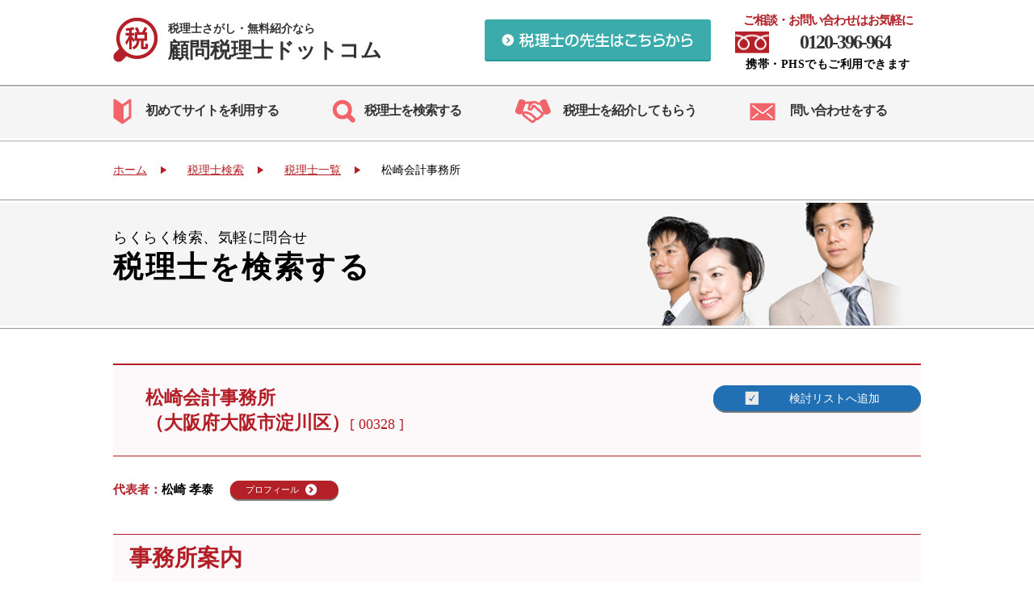

--- FILE ---
content_type: text/html; charset=UTF-8
request_url: http://www.komonzeirishi.com/search/detail/328.html
body_size: 12978
content:
<!DOCTYPE html PUBLIC "-//W3C//DTD XHTML 1.0 Transitional//EN" "http://www.w3.org/TR/xhtml1/DTD/xhtml1-transitional.dtd">
<html xmlns="http://www.w3.org/1999/xhtml">
<head>
<meta http-equiv="Content-Type" content="text/html; charset=utf-8" />
<meta http-equiv="Content-Script-Type" content="text/javascript" />
<title>松崎会計事務所｜顧問税理士ドットコム</title>
<meta name="viewport" content="width=1024, maximum-scale=1, user-scalable=1">

<link rel="shortcut icon" href="/common12/favicon.ico" type="image/x-icon" />
<link href="/css/styles.css" rel="stylesheet" type="text/css" />
<link href="/css/search.css" rel="stylesheet" type="text/css" />
<link href="/common12/css/basic.css" rel="stylesheet" type="text/css" />


<script type="text/javascript" src="https://ajax.googleapis.com/ajax/libs/jquery/1.7.1/jquery.min.js"></script>
<script type="text/javascript" language="javascript" src="/common12/js/basic.js"></script>
<script type="text/javascript" language="javascript" src="/js/common.js"></script>
<script type="text/javascript" language="javascript" src="/js/pagelink.js"></script>

	<script type="text/javascript" src="http://maps.google.com/maps/api/js?sensor=false"></script>
	<script type="text/javascript">
	function gmc() {
	var op={
		zoom:15,
		center:new google.maps.LatLng(34.7293058,135.5004288),
		mapTypeId:google.maps.MapTypeId.ROADMAP
	};
	var map=new google.maps.Map(document.getElementById("gmc"),op);
	var obj={
		position:new google.maps.LatLng(34.7293058,135.5004288),
		map:map
	};
	var marker=new google.maps.Marker(obj);
	}
	</script><script>
  (function(i,s,o,g,r,a,m){i['GoogleAnalyticsObject']=r;i[r]=i[r]||function(){
  (i[r].q=i[r].q||[]).push(arguments)},i[r].l=1*new Date();a=s.createElement(o),
  m=s.getElementsByTagName(o)[0];a.async=1;a.src=g;m.parentNode.insertBefore(a,m)
  })(window,document,'script','//www.google-analytics.com/analytics.js','ga');

  ga('create', 'UA-16794893-1', 'auto');
  ga('send', 'pageview');

</script>
<link rel="apple-touch-icon-precomposed" href="/img/common/webclip.png">
</head>

<body onload="gmc()"><a name="pageTop" id="pageTop"></a>







<div id="header" class="clearfix">
<div class="section-wrapper">
<p id="logo"><a href="/"><span>税理士さがし・無料紹介なら</span><br />顧問税理士ドットコム</a></p>
<div id="right-header">
<!--
<p id="ad01"><a href="http://www.kakuteishinkoku.jp/" target="_blank"><span>確定申告<br />
</span>5万円～</a></p>
-->
<p id="ad01"><a href="http://www.komonzeirishi.com/zeirishi/lp/"></a></p>
<dl class="tel">
<dt>ご相談・お問い合わせはお気軽に</dt>
<dd class="num"><a onclick="goog_report_conversion('tel:0120-396-964')" href="#" >0120-396-964</a></dd>
<dd>携帯・PHSでもご利用できます</dd>
</dl>
</div>
</div>
</div>
<!-- ///header -->

<div id="header-wrapper">

<div id="fixedBox">

<div id="gnavi" class="clearfix">
<div class="section-wrapper">
<ul>
<li id="howto"><a href="/howto/" title="初めてサイトを利用する">初めてサイトを利用する</a></li>
<li id="search"><a href="/search/" title="税理士を検索する">税理士を検索する</a></li>
<li id="intro"><a href="/introduction/" title="税理士を紹介してもらう">税理士を紹介してもらう</a></li>
<li id="inq" class="last"><a href="/inquiry/" title="問い合わせをする">問い合わせをする</a></li>
</ul>
</div>
</div>
<!-- ///gnavi -->

</div><!-- ///fexedBox -->

</div>

<div class="wrapper05">

<div class="section-wrapper">

<ul class="clearfix">
<li><a href="/">ホーム</a></li>
<li><a href="/search/">税理士検索</a></li>
<li><a href="#" onClick="history.back(); return false;">税理士一覧</a></li>
<li>松崎会計事務所</li>
</ul>

</div>

</div>


<div id="section-tit" >

<div class="section-wrapper">

<h1><span>らくらく検索、気軽に問合せ</span>税理士を検索する</h1>

</div>

</div>


<div class="wrapper01">

<div class="section-wrapper">



<div id="mainData"><div id="content" class="mb40">


		



</div></div>




<div id="sysPDT">
<div>
<h1>松崎会計事務所<br />（大阪府大阪市淀川区）<span class="idn">[ 00328 ]</span></h1>
<form action="/search/select.php" method="post" style="display:inline;"><input name="" type="submit" value="検討リストへ追加" /><input type="hidden" name="sid" value="328" /><input type="hidden" name="sname" value="松崎会計事務所" /><input type="hidden" name="mode" value="add" /><input type="hidden" name="to" value="/search/detail/328.html" /></form>

</div>
</div>
<!-- /sysSPD -->

<div class="clearfix">

<div id="sysPD01">
<div class="text">
<h3></h3>
<div id="preprofile"><div id="pre" class="clearfix"><span>代表者：</span>松崎 孝泰</div><a href="#d_profile">プロフィール</a></span></div>
<p id="com"></p>
</div>
</div>
<!-- /sysPD01 -->


</div>


<dl id="sysPD02">
</dl>
<!-- /sysPD02 -->


<dl class="sysPD03">
<dt>事務所案内</dt>
<dd>
<table>
	<tr>
		<th>事務所名</th>
		<td>松崎会計事務所</td>
	</tr>
	<tr>
		<th>代表者</th>
		<td>松崎 孝泰</td>
	</tr>
	<tr>
		<th>住所</th>
		<td>〒532-0011　大阪府大阪市淀川区西中島5-7-19 第7新大阪ビル303Ａ</td>
	</tr>
	<tr>
		<th>営業時間</th>
		<td></td>
	</tr>
	<tr>
		<th>休業日</th>
		<td></td>
	</tr>
	<tr>
		<th>設立</th>
		<td></td>
	</tr>
	<tr>
		<th>従業員数</th>
		<td></td>
	</tr>
	<tr>
		<th>最寄り駅</th>
		<td>西中島南方 ／ 南方（大阪） ／ 新大阪</td>
	</tr>
	<tr>
		<th>駐車場</th>
		<td></td>
	</tr>
</table>
</dd>
<dd class="map"><div id="gmc">googleMap</div></dd>
</dl>
<!-- /sysPD03 -->


<dl class="sysPD03 mb40">
<dt>サービス案内</dt>
<dd>
<table>
	<tr>
		<th>サービスの特徴</th>
		<td></td>
	</tr>
	<tr>
		<th>料金形態</th>
		<td></td>
	</tr>
	<tr>
		<th>平均年間顧問料</th>
		<td></td>
	</tr>
	<tr>
		<th>対応ソフト</th>
		<td></td>
	</tr>
	</table>
</dd>
</dl>
<!-- /sysPD03 -->


<ins id="d_profile"></ins>
<dl class="sysPD03" name="d_profile" >
<dt>プロフィール</dt>
<dd>
<table>
	<tr>
		<th>名前</th>
		<td></td>
	</tr>
	<tr>
		<th>役職</th>
		<td></td>
	</tr>
	<tr>
		<th>出身地</th>
		<td></td>
	</tr>
	<tr>
		<th>経歴</th>
		<td>
		</td>
	</tr>
	<tr>
		<th>コメント</th>
		<td></td>
	</tr>
</table>

</dd>
</dl>
<!-- /sysPD03 -->


<div class="bottom_sub_btn">
<form action="/search/select.php" method="post" style="display:inline;"><input name="" type="submit" value="検討リストに追加" /><input type="hidden" name="sid" value="328" /><input type="hidden" name="sname" value="松崎会計事務所" /><input type="hidden" name="mode" value="add" /><input type="hidden" name="to" value="/search/detail/328.html" /></form>
</div>



</div></div>

<!-- //mainData -->



</div></div>



﻿<div id="footer01" class="clearfix">

<div class="section-wrapper">

<dl id="footmenu">
<dd>
<a href="/search/" class="ct">税理士を検索する</a>
<a href="/search/index.php#area_select">地域から探す</a>
<a href="/ad/">相談内容から探す</a>
<a href="/search/index.php#recomend">業種・業務・おすすめから探す</a>
</dd>

<dd>
<a href="/introduction/" class="ct">税理士を紹介してもらう</a>
<a href="/howto/question/">税理士選びQ＆A</a>
</dd>

<!--
<dd>
<a href="http://www.accs-c.co.jp/zeirishi_contact/" target="_blank" class="ct">税理士・公認会計士の方</a>
<a href="http://www.accs-c.co.jp/zeirishi_contact/" target="_blank">ご登録について</a>
<a href="/member/">会員ログイン</a>
</dd>
-->

<dd>
<a href="/news/" class="ct">お役立ち情報</a>
<a href="/news/" >節税</a>
<a href="/news/" >相続</a>
<a href="/news/" >税務調査</a>
<a href="/news/" >お金</a>
</dd>

<dd>
<a href="/howto/">初めてサイトを利用する</a>
<a href="/howto/achievement/">実績・お客様の声</a>
<a href="/howto/price/">報酬の相場</a>

</dd>
<dd class="last">
<a href="/company/">運営会社</a>
<a href="/inquiry/">お問い合わせ</a>
<!--<a href="/law/">特定商取引に関する法律に基づく表示</a>-->
<a href="/privacy/">プライバシーポリシー</a>
<a href="/sitemap/">サイトマップ</a>
<br />
<a href="/zeirishi/lp/" target="blank" style="display:block;margin-top:15px;">税理士の無料登録はこちら</a>

</dd>
</dl>
<!-- //footMenu -->

</div><!-- ///section-wrapper -->

</div>
<!-- ///footer01 -->


<div id="footer02" class="clearfix">

<div class="section-wrapper">

<div id="left-footer02">

<dl>
<dt><a href="http://www.accs-c.co.jp/" target="_blank"><img src="/img/common/logo_accs.gif" alt="ACCS" /></a></dt>
<dd>株式会社アックスコンサルティング<br />
〒150-0013 東京都渋谷区恵比寿1-19-15 ウノサワ東急ビル3Ｆ<br />
TEL：03-5420-2711　FAX：03-5420-2800</dd></dl>

<p id="copy">Copyright (C) ACCS Consulting. All Rights Reserved.</p>

</div>

<div id="right-footer02">

<p id="btn-top"><a href="#pageTop">ページTOPへ</a></p>

<dl class="tel">
<dt>ご相談・お問い合わせはお気軽に</dt>
<dd class="num"><a onclick="goog_report_conversion('tel:0120-396-964')" href="#" >0120-396-964</a></dd>
<dd>携帯・PHSでもご利用できます</dd>
</dl>

</div>


</div>
<!-- ///section-wrapper -->

</div><!--footer02-->

<!-- Pardot計測タグ 2016.08.15 -->
<script type="text/javascript">
piAId = '211212';
piCId = '1292';

(function() {
 function async_load(){
  var s = document.createElement('script'); s.type = 'text/javascript';
  s.src = ('https:' == document.location.protocol ? 'https://pi' : 'http://cdn') + '.pardot.com/pd.js';
  var c = document.getElementsByTagName('script')[0]; c.parentNode.insertBefore(s, c);
 }
 if(window.attachEvent) { window.attachEvent('onload', async_load); }
 else { window.addEventListener('load', async_load, false); }
})();
</script> 

<!-- Google onClickトラッキング　タグ　電話 2015/06/01追加 -->
<!-- Google Code for &#38651;&#35441;&#30330;&#20449; Conversion Page

In your html page, add the snippet and call
goog_report_conversion when someone clicks on the
phone number link or button. -->
<script type="text/javascript">
  /* <![CDATA[ */
  goog_snippet_vars = function() {
    var w = window;
    w.google_conversion_id = 947817822;
    w.google_conversion_label = "6d9MCMSM4FwQ3pr6wwM";
    w.google_remarketing_only = false;
  }
  // DO NOT CHANGE THE CODE BELOW.
  goog_report_conversion = function(url) {
    goog_snippet_vars();
    window.google_conversion_format = "3";
    window.google_is_call = true;
    var opt = new Object();
    opt.onload_callback = function() {
    if (typeof(url) != 'undefined') {
      window.location = url;
    }
  }
  var conv_handler = window['google_trackConversion'];
  if (typeof(conv_handler) == 'function') {
    conv_handler(opt);
  }
}
/* ]]> */
</script>
<script type="text/javascript"
  src="//www.googleadservices.com/pagead/conversion_async.js">
</script>


<!-- Google Code for &#35370;&#21839;&#32773;&#12522;&#12473;&#12488; Remarketing List -->
<script type="text/javascript">
/* <![CDATA[ */
var google_conversion_id = 1001681305;
var google_conversion_language = "en";
var google_conversion_format = "3";
var google_conversion_color = "ffffff";
var google_conversion_label = "YO5VCK_MxwMQmePR3QM";
var google_conversion_value = 0;
/* ]]> */
</script>
<script type="text/javascript" src="http://www.googleadservices.com/pagead/conversion.js">
</script>
<noscript>
<div style="display:inline;">
<img height="1" width="1" style="border-style:none;" alt="" src="http://www.googleadservices.com/pagead/conversion/1001681305/?label=YO5VCK_MxwMQmePR3QM&amp;guid=ON&amp;script=0"/>
</div>
</noscript>

<!-- Yahoo Code for &#21839;&#12356;&#21512;&#12431;&#12379; Conversion Page -->
<script type="text/javascript">
/* <![CDATA[ */
var yahoo_conversion_id = 1000027503;
var yahoo_conversion_label = "lYprCIX7yQMQ0_eEyAM";
var yahoo_conversion_value = 0;
/* ]]> */
</script>
<script type="text/javascript" src="http://i.yimg.jp/images/listing/tool/cv/conversion.js">
</script>
<noscript>
<div style="display:inline;">
<img height="1" width="1" style="border-style:none;" alt="" src="http://b91.yahoo.co.jp/pagead/conversion/1000027503/?label=lYprCIX7yQMQ0_eEyAM&amp;guid=ON&amp;script=0&amp;disvt=true"/>
</div>
</noscript>

<!-- リマーケティング タグの Google コード 2015/05/30追加 -->
<script type="text/javascript">
/* <![CDATA[ */
var google_conversion_id = 947817822;
var google_custom_params = window.google_tag_params;
var google_remarketing_only = true;
/* ]]> */
</script>
<script type="text/javascript" src="//www.googleadservices.com/pagead/conversion.js">
</script>
<noscript>
<div style="display:inline;">
<img height="1" width="1" style="border-style:none;" alt="" src="//googleads.g.doubleclick.net/pagead/viewthroughconversion/947817822/?value=0&amp;guid=ON&amp;script=0"/>
</div>
</noscript>
</body>
</html>


--- FILE ---
content_type: text/css
request_url: http://www.komonzeirishi.com/css/styles.css
body_size: 20837
content:
@charset "UTF-8";
/* CSS Document */

/*====================================

universal

=====================================*/

* {
	margin: 0px;
	padding: 0px;
}
img {
	border: 0px;
}
ul, dl, ol {
	list-style-type: none;
	list-style-position: outside;
}
a:link {
	color: #333;
	text-decoration: none;
}
a:visited {
	color: #333;
	text-decoration: none;
}
/* clearfix */
.clearfix:after {
	content: ".";
	display: block;
	height: 0;
	clear: both;
	visibility: hidden;
}
.clearfix {
	display: inline-table;
	min-height: 1%;/* forIE7 */
}
/* Hides from IE-mac \*/
* html .clearfix {
	height: 1%;
}
.clearfix {
	display: block;
}
/* End hide from IE-mac */

.clear{
	clear:both;
}

.bold {
	font-weight:bold;
}

p {
	line-height: 18px;
}
.align-center {
	text-align: center;
}
.align-right {
	text-align: right;
}
.float-right{
float:right;	
}
hr {
	clear: both;
	height: 1px;
	background-color: #eee;
	border: none;
	margin-bottom: 20px;
}
.mb10 {
	margin-bottom: 10px !important;
}
.mb20 {
	margin-bottom: 20px !important;
}
.mb30 {
	margin-bottom: 30px !important;
}
.mb40 {
	margin-bottom: 40px !important;
}
.last {
	margin-right: 0 !important;
	padding-right: 0 !important;
}

ins{
display:block;	
}

/*====================================

body

=====================================*/
	
body {
	font-family: "ヒラギノ丸ゴ Pro W4", "ヒラギノ丸ゴ Pro", "Hiragino Maru Gothic Pro", "ヒラギノ角ゴ Pro W3", "Hiragino Kaku Gothic Pro", "HG丸ｺﾞｼｯｸM-PRO", "HGMaruGothicMPRO";
	font-size: 14px;
	background: #fff;
	overflow-x: hidden;
}
html{
	 overflow-x: hidden;
}
.section-wrapper {
	width: 1000px;
	margin: 0 auto;
}
/*====================================

ヘッダ

=====================================*/

#header {
	padding: 12px 0;
}
#header #logo a {
	display: block;
	float: left;
	padding-left: 68px;
	background: url(../img/common/logo.gif) no-repeat;
	font-size: 26px;
	line-height: 27px;
	height: 55px;
	margin-top: 10px;
	font-weight:bold;
}
#header #logo span {
	font-size: 14px;
}
#right-header {
	float: right;
}
#ad01 {
	float: left;
}
#ad01 a {
	display: block;
	width: 280px;
	height: 52px;
/*====================================
	background: url(../img/common/bnr01.gif) no-repeat;
	background: url(../img/common/bnr_02.png) no-repeat;
=====================================*/	
	background: url(../img/common/bnr_05.png) no-repeat;
	margin: 12px 0 0 0;	
	/*color: #fff;
	padding: 12px 0 0 124px;
	font-size: 19px;
	line-height: 27px;
	font-family: "ヒラギノ角ゴ Pro W3", メイリオ, "ＭＳ Ｐゴシック", sans-serif;
	font-weight: bold;*/
}
#ad01 a:hover {
/*====================================
	background: url(../img/common/bnr01_on.gif) no-repeat;
	background: url(../img/common/bnr_02_on.png) no-repeat;
=====================================*/	
	background: url(../img/common/bnr_05_on.png) no-repeat;	
}
#ad01 a span {
	font-size: 25px;
}
.tel {
	width: 230px;
	font-weight: bold;
	clear: both;
	text-align: center;
	line-height: 27px;
}
#header .tel {
	float: left !important;
	clear: none !important;
	margin-left: 30px;
}


.tel dt {
	display: block;
	color: #b21f26;
	font-size: 15px;
	letter-spacing:-1px;
}




.tel dd {
	font-size: 14px;
	letter-spacing: 0.5px;
}
.tel dd.num {
	font-size: 24px;
	letter-spacing: -1.5px;
	padding-left: 41px;
	background: url(../img/common/tel.gif) no-repeat left 50%;
}

@media screen and (-webkit-min-device-pixel-ratio:0) {
	.tel dd.num {
	letter-spacing: -2px;
}
}


	.tel dd.num {
	letter-spacing: -2px\9;
}

	
@media all and (-ms-high-contrast:none){
  *::-ms-backdrop, .tel dd.num { letter-spacing: -2px } /* IE11 */
}

/*====================================

グロナビ

=====================================*/

#gnavi {
	width: 100%;
	height: 70px;
	background: url(../img/common/back01.gif) repeat-x;
}
#gnavi li a {
	float: left;
	padding: 22px 0 22px 40px;
	margin-right: 66px;
	font-size: 16px;
	letter-spacing: -1px;
	font-weight: bold;
}
#gnavi li a:hover {
filter: alpha(opacity=80);
	-moz-opacity: 0.8;
	opacity: 0.8;
}
#gnavi li#howto a {
	background: url(../img/common/gmenu01.gif) no-repeat 0 50%;
}
#gnavi li#search a {
	background: url(../img/common/gmenu02.gif) no-repeat 0 50%;
}
#gnavi li#intro a {
	background: url(../img/common/gmenu03.gif) no-repeat 0 50%;
	padding: 22px 0 22px 60px;
}
#gnavi li#inq a {
	background: url(../img/common/gmenu04.gif) no-repeat 0 50%;
	padding: 22px 0 22px 50px;
	margin: 0 !important;
}


div#fixedBox {
	clear: both;
	width: 100%;
	height: 70px;
	background: #fff;
}
.fixed {
	position: fixed;
	top: 0;
	width: 100%;
	z-index: 10000;
}

/*====================================

フッタ

=====================================*/

.bnr-q a {
	width: 722px;
	height: 158px;
	display: block;
	background: url(../img/top/bnr02.jpg) no-repeat;
	color: #fff;
	margin: 0 auto;
}
.bnr-q a:hover {
	background: url(../img/top/bnr02_on.jpg) no-repeat;
}
.bnr-q dt {
	font-size: 34px;
	padding: 46px 0 0 234px;
	letter-spacing: 2px;
	line-height:34px;
}
.bnr-q dd {
	font-size: 14px;
	position: relative;
	line-height:14px;
	padding: 35px 0 0 170px;
}
.bnr li {
	float: left;
	margin-right: 16px;
}

.bnr img:hover{
	opacity:0.5;
}

#footer01 {
	padding: 43px 0 36px 0;
	background: #f4f4f4;
	border-top: 1px solid #949494;
	border-bottom: 1px solid #949494;
}
#footer01 dd {
	width: 200px;
	float: left;
	letter-spacing: -0.5px;
	font-size: 11px;
}
#footer01 dd a {
	display: block;
	padding-left: 16px;
	background: url(../img/common/ico01.gif)no-repeat 0 50%;
	margin-bottom: 7px;
	color: #333;
}
#footer02 {
	padding: 40px 0;
}
#footer02 #left-footer02 dt {
	float: left;
	margin-bottom: 40px;
}
#footer02 #left-footer02 dd {
	float: left;
	margin-left: 35px;
	font-size: 11px;
	line-height: 19px;
}
#left-footer02 p {
	clear: both;
	font-size: 11px;
}
#left-footer02 {
	float: left;
}
#right-footer02 {
	float: right;
	width: 225px;
}
#right-footer02 p#btn-top a{
	display: block;
	font-size: 11px;
	margin-bottom: 20px;
	padding-right: 25px;
	background: url(../img/common/btn05.gif) no-repeat right 50%;
	float: right;
	font-weight: bold;
}

#right-footer02 p#btn-top a:hover{
	background: url(../img/common/btn05_on.gif) no-repeat right 50%;
}
/*====================================

TOP

=====================================*/

.wrapper01 {
	clear: both;
	margin: 43px 0;
}
/*main*/

#main {
	position: relative;
	height: 410px;
	width: 1000px;
	margin: 40px auto 30px auto;
}
#main h2 div {
	position: absolute;
	text-align: center;
	display: block;
	background: url(../img/top/img01.jpg) no-repeat;
	width: 175px;
	height: 221px;
	font-family: "ヒラギノ角ゴ Pro W3", メイリオ, "ＭＳ Ｐゴシック", sans-serif;
}
/*
#main h2 a:hover {
	filter: alpha(opacity=60);
	-moz-opacity: 0.6;
	opacity: 0.6;
}
*/
#main h2 #sub01 {
	line-height: 20px;
	padding: 22px 0 4px 0;
	color: #b21f26;
	font-size: 15px;
	display: block;
	width: 110px;
	font-weight: bold;
	border-bottom: 2px solid #b21f26;
	margin: 0 auto;
}
#main h2 #num01 {
	color: #946B1D;
	font-size: 38px;
	letter-spacing: -1px;
	text-shadow: 0 -2px 2px #FFF, -2px 0 2px #FFF, 2px 0 2px #fff;
}
#main p {
	position: absolute;
	font-family: "ヒラギノ角ゴ Pro W3", メイリオ, "ＭＳ Ｐゴシック", sans-serif;
	color: #b21f26;
	font-size: 38px;
	line-height: 44px;
	font-weight: bold;
	text-align: center;
	background: url(../img/top/img02.jpg)no-repeat;
	width: 815px;
	height: 151px;
	right: 0;
	top: 3px;
	padding-top: 63px;
	letter-spacing: -0.5px;
}
#section-main {
	position: absolute;
	top: 250px;
	left: 78px;
}
#main dl {
	width: 200px;
	float: left;
	margin-right: 15px;
}
#main dt {
	font-size: 13.5px;
	color: #b21f26;
	font-weight: bold;
	height: 58px;
	border-bottom: 2px solid #b21f26;
	line-height: 18px;
}
#main dt#sub02 span {
	display: block;
	padding: 18px 0 10px 55px;
	background: url(../img/top/ico06.gif) no-repeat 0 50%;
	position: relative;
	left: 45px;
}
#main dt#sub03 span {
	display: block;
	padding: 18px 0 10px 65px;
	background: url(../img/top/ico04.gif) no-repeat 0 50%;
	position: relative;
	left: 25px;
}
#main dt#sub04 span {
	display: block;
	padding: 12px 0 10px 45px;
	background: url(../img/top/ico05.gif) no-repeat 0 50%;
	position: relative;
	left: 45px;
}
#main dt#sub05 span {
	display: block;
	padding: 12px 0 10px 50px;
	background: url(../img/top/ico07.gif) no-repeat 0 50%;
	position: relative;
	left: 28px;
}
#main dd {
	text-align: center;
	line-height: 38px;
	font-size: 18px;
	margin-top: 20px;
}
#main dd .num02 {
	text-align: center;
	font-size: 40px;
	font-weight: bold;
	letter-spacing: -1px;
	display: block;
	font-family: "ヒラギノ角ゴ Pro W3", メイリオ, "ＭＳ Ｐゴシック", sans-serif;
}
.caution {
	display:block;
	font-size: 11px;
	color: #808080;
	line-height: 11px !important;
}
/*map*/

#map {
	width: 100%;
	background: #f4f4f4;
	padding: 43px 0;
	height: 520px;
}
#section-map {
	width: 820px;
	margin: 0 auto;
	position: relative;
}
#section-map h2 {
	text-align: center;
	color: #b21f26;
	font-size: 27px;
	padding:5px 0 0 30px;
	line-height:40px;
	background: url(../img/top/ico08.gif) no-repeat 18% 50%;
	margin-bottom: 20px;
	position: relative;
	left: 20px;
}
#section-map h2 span {
	font-size: 14px;
}
#section-map ul {
	border-radius: 6px;
	-webkit-border-radius: 6px;
	-moz-border-radius: 6px;
	text-align: center;
	padding: 8px 0;
	color: #fff;
	font-size: 13px !important;
}
#hokkaido {
	width: 173px;
	height: 23px;
	background: #ea7c9d;
	position: absolute;
	top: 102px;
	right: 0;
}
#tohoku {
	width: 173px;
	height: 100px;
	background: #5e87c9;
	position: absolute;
	top: 157px;
	right: 0;
}
#kanto {
	width: 173px;
	height: 151px;
	background: #e96262;
	position: absolute;
	top: 292px;
	right: 0;
}
#hokuriku {
	width: 86px;
	height: 177px;
	background: #34bdae;
	position: absolute;
	top: 61px;
	right: 380px;
}
#kansai {
	width: 86px;
	height: 202px;
	background: #903061;
	position: absolute;
	top: 61px;
	right: 488px;
}
#sanyo {
	width: 86px;
	height: 177px;
	background: #ea6337;
	position: absolute;
	top: 61px;
	right: 595px;
}
#kyushu {
	width: 86px;
	height: 229px;
	background: #339191;
	position: absolute;
	top: 61px;
	right: 700px;
}
#tokai {
	width: 173px;
	height: 101px;
	background: #ef984a;
	position: absolute;
	top: 399px;
	right: 264px;
}
#shikoku {
	width: 173px;
	height: 74px;
	background: #7ebd25;
	position: absolute;
	top: 426px;
	right: 457px;
}
#okinawa {
	width: 173px;
	height: 27px;
	background: #1ca3d0;
	position: absolute;
	top: 473px;
	left: 0px;
}
#section-map a {
	font-size: 13px;
	border-radius: 3px;
	-webkit-border-radius: 3px;
	-moz-border-radius: 2px;
	line-height: 22px;
	display: block;
	background: #9c0;
	width: 69px;
	height: 20px;
background:-ms-linear-gradient(top, #f3f3f3, #e2e2e2);	
background:linear-gradient(to bottom right, #f3f3f3, #e2e2e2);
	background: -moz-linear-gradient(top, #f3f3f3, #e2e2e2);
	background: -webkit-linear-gradient(top, #fefefe, #e2e2e2);
}
#section-map .last a {
	margin-left: 0 !important;
}
#hokkaido a {
	color: #ea7c9d;
	box-shadow: 0 0 1px #A4576E, 0 0 2px #A4576E, 1px 1px 1px #A4576E;
	-moz-box-shadow: 0 0 1px #A4576E, 0 0 2px #A4576E, 1px 1px 1px #A4576E;
	-webkit-box-shadow: 0 0 1px #A4576E, 0 0 2px #A4576E, 1px 1px 1px #A4576E;
	margin: 0 auto;
	position: relative;
	top: 2px;
}
#tohoku a {
	color: #5e87c9;
		box-shadow: 0 0 1px #425F8C, 0 0 2px #425F8C, 1px 1px 1px #425F8C;
	-moz-box-shadow: 0 0 1px #425F8C, 0 0 2px #425F8C, 1px 1px 1px #425F8C;
	-webkit-box-shadow: 0 0 1px #425F8C, 0 0 2px #425F8C, 1px 1px 1px #425F8C;
	float: left;
	margin: 6px 7px 0 13px;
}
#kanto a {
	color: #e96262;
		box-shadow: 0 0 1px #A34545, 0 0 2px #A34545, 1px 1px 1px #A34545;
	-moz-box-shadow: 0 0 1px #A34545, 0 0 2px #A34545, 1px 1px 1px #A34545;
	-webkit-box-shadow: 0 0 1px #A34545, 0 0 2px #A34545, 1px 1px 1px #A34545;
	float: left;
	margin: 6px 7px 0 13px;
}
#kanto #tokyo a {
	width: 145px;
	height: 32px;
	padding-top: 12px;
}
#hokuriku a {
	color: #34bdae;
	box-shadow: 0 0 1px #258579, 0 0 2px #258579, 1px 1px 1px #258579;
	-moz-box-shadow: 0 0 1px #258579, 0 0 2px #258579, 1px 1px 1px #258579;
	-webkit-box-shadow: 0 0 1px #258579, 0 0 2px #258579, 1px 1px 1px #258579;
	float: left;
	margin: 6px 0 0 8px;
}
#kansai a {
	color: #903061;
		box-shadow: 0 0 1px #652144, 0 0 2px #652144, 1px 1px 1px #652144;
	-moz-box-shadow: 0 0 1px #652144, 0 0 2px #652144, 1px 1px 1px #652144;
	-webkit-box-shadow: 0 0 1px #652144, 0 0 2px #652144, 1px 1px 1px #652144;
	float: left;
	margin: 6px 0 0 8px;
}
#kansai #osaka a, #sanyo #hiroshima a, #kyushu #fukuoka a {
	height: 33px;
	padding-top: 12px;
}
#sanyo a {
	color: #ea6337;
		box-shadow: 0 0 1px #A44627, 0 0 2px #A44627, 1px 1px 1px #A44627;
	-moz-box-shadow: 0 0 1px #A44627, 0 0 2px #A44627, 1px 1px 1px #A44627;
	-webkit-box-shadow: 0 0 1px #A44627, 0 0 2px #A44627, 1px 1px 1px #A44627;
	float: left;
	margin: 6px 0 0 8px;
}
#kyushu a {
	color: #339191;
		box-shadow: 0 0 1px #246666, 0 0 2px #246666, 1px 1px 1px #246666;
	-moz-box-shadow: 0 0 1px #246666, 0 0 2px #246666, 1px 1px 1px #246666;
	-webkit-box-shadow: 0 0 1px #246666, 0 0 2px #246666, 1px 1px 1px #246666;
	float: left;
	margin: 6px 0 0 8px;
}
#tokai a {
	color: #ef984a;
		box-shadow: 0 0 1px #A86B33, 0 0 2px #A86B33, 1px 1px 1px #A86B33;
	-moz-box-shadow: 0 0 1px #A86B33, 0 0 2px #A86B33, 1px 1px 1px #A86B33;
	-webkit-box-shadow: 0 0 1px #A86B33, 0 0 2px #A86B33, 1px 1px 1px #A86B33;
	float: left;
	margin: 6px 7px 0 13px;
}
#aichi a {
	height: 34px;
	padding-top: 13px;
}
#mie a {
	position: relative;
	top: -26px;
	left: 76px;
}
#shikoku a {
	color: #7ebd25;
	box-shadow: 0 0 1px #59851A, 0 0 2px #59851A, 1px 1px 1px #59851A;
	-moz-box-shadow: 0 0 1px #59851A, 0 0 2px #59851A, 1px 1px 1px #59851A;
	-webkit-box-shadow: 0 0 1px #59851A, 0 0 2px #59851A, 1px 1px 1px #59851A;
	float: left;
	margin: 6px 7px 0 13px;
}
#okinawa a {
	color: #1ca3d0;
		box-shadow: 0 0 1px #147291, 0 0 2px #147291, 1px 1px 1px #147291;
	-moz-box-shadow: 0 0 1px #147291, 0 0 2px #147291, 1px 1px 1px #147291;
	-webkit-box-shadow: 0 0 1px #147291, 0 0 2px #147291, 1px 1px 1px #147291;
	margin: 0 auto;
	position: relative;
	top: 2px;
}
#hokkaido a:hover {
	color: #fff;
	background:-ms-linear-gradient(top, #F2A8C0, #EB7D9E);	
background:linear-gradient(to bottom right, #F2A8C0, #EB7D9E);
	background: -moz-linear-gradient(top, #F2A8C0, #EB7D9E);
	background: -webkit-linear-gradient(top, #F2A8C0, #EB7D9E);
}
#tohoku a:hover {
	color: #fff;
	background:-ms-linear-gradient(top, #80B2DC, #80B2DC);	
background:linear-gradient(to bottom right, #80B2DC, #80B2DC);
	background: -moz-linear-gradient(top, #80B2DC, #80B2DC);
	background: -webkit-linear-gradient(top, #80B2DC, #4669BA);
}
#kanto a:hover {
	color: #fff;
	background:-ms-linear-gradient(top, #F28585, #E54747);	
background:linear-gradient(to bottom right, #F28585, #E54747);
	background: -moz-linear-gradient(top, #F28585, #E54747);
	background: -webkit-linear-gradient(top, #F28585, #E54747);
}
#hokuriku a:hover {
	color: #fff;
	background:-ms-linear-gradient(top, #47D4CB, #28AD99);	
background:linear-gradient(to bottom right, #47D4CB, #28AD99);
	background: -moz-linear-gradient(top, #47D4CB, #28AD99);
	background: -webkit-linear-gradient(top, #47D4CB, #28AD99);
}
#kansai a:hover {
	color: #fff;
	background:-ms-linear-gradient(top, #B84284, #732346);	
background:linear-gradient(to bottom right, #B84284, #732346);
	background: -moz-linear-gradient(top, #B84284, #732346);
	background: -webkit-linear-gradient(top, #B84284, #732346);
}
#sanyo a:hover {
	color: #fff;
	background:-ms-linear-gradient(top, #F2864B, #E64828);	
background:linear-gradient(to bottom right, #F2864B, #E64828);
	background: -moz-linear-gradient(top, #F2864B, #E64828);
	background: -webkit-linear-gradient(top, #F2864B, #E64828);
}
#kyushu a:hover {
	color: #fff;
		background:-ms-linear-gradient(top, #46B9B9, #257675);	
background:linear-gradient(to bottom right, #46B9B9, #257675);
	background: -moz-linear-gradient(top, #46B9B9, #257675);
	background: -webkit-linear-gradient(top, #46B9B9, #257675);
}
#tokai a:hover {
	color: #fff;
		background:-ms-linear-gradient(top, #F5BB62, #EC7E35);	
background:linear-gradient(to bottom right, #F5BB62, #EC7E35);
	background: -moz-linear-gradient(top, #F5BB62, #EC7E35);
	background: -webkit-linear-gradient(top, #F5BB62, #EC7E35);
}
#shikoku a:hover {
	color: #fff;
			background:-ms-linear-gradient(top, #ABD533, #60AF1B);	
background:linear-gradient(to bottom right, #ABD533, #60AF1B);
	background: -moz-linear-gradient(top, #ABD533, #60AF1B);
	background: -webkit-linear-gradient(top, #ABD533, #60AF1B);
}
#okinawa a:hover {
	color: #fff;
			background:-ms-linear-gradient(top, #26C1E0, #158DC5);	
background:linear-gradient(to bottom right, #26C1E0, #158DC5);
	background: -moz-linear-gradient(top, #26C1E0, #158DC5);
	background: -webkit-linear-gradient(top, #26C1E0, #158DC5);
}
.tit01 {
	font-size: 26px;
	text-align: center;
	background: url(../img/top/tit01.gif) no-repeat;
	color: #b21f26;
	line-height: 12px;
	margin-bottom: 10px;
}
.section-soudan {
	width: 297px;
	float: left;
	margin: 30px 50px 0 0;
	border: 1px solid #ccc;
}

.section-soudan:hover{
cursor:pointer;	
}

#soudan dl {
	background: #eee;
	border: 2px solid #fff;
	padding: 30px 0;
	position: relative;
	height: 250px;
}
#soudan dd.soudan-detail {
	width: 267px;
	text-align: center;
	height: 101px;
	background: url(../img/top/back03.gif) no-repeat;
	font-size: 18px;
	padding-top: 6px;
	letter-spacing: -0.5px;
	position: absolute;
	top: 30px;
	line-height:24px;
	left: 13px;
}
#soudan dt {
	font-size: 32px;
	font-weight: bold;
	letter-spacing: -0.5px;
	position: absolute;
	top: 140px;
	color: #b21f26;
	text-align: center;
	margin: 0 auto;
}
#gyoushu {
	height: 55px;
	padding: 18px 0 0 76px;
	margin-left: 70px !important;
	background: url(../img/top/ico01.gif) no-repeat;
}
#gyoumu {
	height: 55px;
	padding: 18px 0 0 100px;
	margin-left: 60px !important;
	background: url(../img/top/ico02.gif) no-repeat 0 14px;
}
#osusume {
	height: 55px;
	padding: 18px 0 0 80px;
	margin-left: 45px !important;
	background: url(../img/top/ico03.gif) no-repeat 0 14px;
}



#soudan dd a {
	display: block;
	background: url(../img/top/btn02.gif) no-repeat;
	position: absolute;
	bottom: 20px;
	color: #fff;
	font-size: 14px;
	width: 158px;
	height: 30px;
	padding: 6px 0 0 55px;
	left: 47px;
	line-height:20px;
}
#soudan dd a:hover {
	background: url(../img/top/btn02_on.gif) no-repeat;
}

.wrapper02{
background:#ededed;	
}

.wrapper02:hover,.wrapper03:hover{
	cursor:pointer;
}

.wrapper02 .section-wrapper{
	width: 1280px;
	height: 314px;
	background: url(../img/top/pic01.jpg) no-repeat top right;
	margin: 0 auto;	
}

#introduct{
position:relative;
left:140px;	
}

#jisseki{
position:relative ;
left:820px ;	
}

.wrapper03{
/*background:#e5e5e5;*/
background:#FEFEFE;
}

.wrapper03 .section-wrapper{
	width: 1280px;
	height: 314px;
	background: url(../img/top/pic02.jpg) no-repeat top right;
	margin: 0 auto;
}

.wrapper04{
background:#f5f5f5;	
}

.wrapper04 .section-wrapper{
	width: 1280px;
	height: 314px;
	background: url(../img/top/pic03.jpg) no-repeat top right;
	margin: 0 auto;
	position: relative;
}
.wrapper02 p a, .wrapper03 p a, .wrapper04 p a {
	display: block;
	color: #fff;
	background: url(../img/top/btn01.gif)no-repeat;
	width: 210px;
	height: 28px;
	font-size: 12.5px;
	padding: 4px 0 0 44px;
	margin-top: 15px;
		line-height:21px !important;
}
.wrapper02 p a:hover, .wrapper03 p a:hover {
	display: block;
	color: #fff;
	background: url(../img/top/btn01_on.gif)no-repeat;
	width: 210px;
	height: 28px;
	font-size: 12.5px;
	padding: 4px 0 0 44px;
	margin-top: 15px;
		line-height:21px !important;
}
.wrapper02 h3, .wrapper03 h3 {
	padding: 70px 0 20px 0;
	font-size: 31px;
	color: #b21f26;
	font-weight: bold;
}
.wrapper02 p, .wrapper03 p {
	font-size: 13px;
	color: #333;
	line-height: 24px;
}
.wrapper02 p img, .wrapper03 p img {
	margin-top: 20px;
}
.wrapper04 #oyakudachi {
	position: absolute;
	top: 43px;
	left: 150px;
}
#oyakudachi h3 {
	position: relative;
	left: 205px;
	margin-bottom: 30px;
	font-size: 31px;
	color: #b21f26;
	font-weight: bold;
}
#oyakudachi dl {
	background: #fff;
	width: 144px;
	border: 1px solid #b21f26;
	padding: 20px;
	float: left;
	margin-right: 20px;
}
#oyakudachi dt {
	text-align: center;
	margin-bottom: 10px;
	color: #b21f26;
	font-size: 15px;
	font-weight: bold;
}
#oyakudachi dd {
	font-size: 12px;
	line-height: 14px;
}
#oyakudachi dd a {
	display: block;
	margin-top: 10px;
	color: #fff;
	width: 114px;
	height: 21px;
	background: url(../img/top/btn04.gif) no-repeat;
	padding: 4px 0 0 30px;
	font-size: 12px;
}
#oyakudachi dd a:hover {
	background: url(../img/top/btn04_on.gif) no-repeat;
}
.wrapper03 .section-wrapper {
	position: relative;
}

.adjust01{


}

--- FILE ---
content_type: text/css
request_url: http://www.komonzeirishi.com/css/search.css
body_size: 20633
content:
@charset "UTF-8";
/* CSS Document */


/*====================================

search TOP

=====================================*/

.wrapper01 h2, .wrapper01 h3, .wrapper01 h4, .wrapper01 p {
	font-family: "ヒラギノ角ゴ Pro W3", メイリオ, "ＭＳ Ｐゴシック", sans-serif;
}
.wrapper06 {
	width: 100%;
	background: #f4f4f4;
	padding: 27px 0 43px 0;
	font-family: "ヒラギノ角ゴ Pro W3", メイリオ, "ＭＳ Ｐゴシック", sans-serif;
}
.wrapper06 #sysCDL dl.unitType01 {
	clear: both;
	border-bottom: 1px dotted #aaa;
	padding-bottom: 9px !important;
	margin-bottom: 17px;
}
#section-map h2 span {
	background: none;
}
.wrapper06 #sysCDL .unitType01 dt {
	font-size: 18px;
	font-weight: bold;
	color: #b21f26;
	float: left;
	width: 130px;
}
.wrapper06 #sysCDL .unitType01 dd {
	float: left;
	font-size: 14px;
	padding-top: 5px;
}
.wrapper06 #sysCDL .unitType01 dd input {
	font-size: 14px;
	width: 20px;
	height: 20px;
	line-height: 14px !important;
	padding: 0 !important;
	margin-bottom: 8px;
}
.wrapper06 #sysCDL .unitType01 dd label {
	vertical-align: top;
	position: relative;
	top: 3px;
	padding: 0 0 0 3px;
	line-height: 14px !important;
	margin-right: 25px;
}
.wrapper06 #sysCDL1 .innerL, .wrapper06 #sysCDL1 .innerR {
	float: left;
}
.wrapper06 #sysCDL3 {
	width: 450px;
	border-right: 1px solid #ddd;
	float: left;
}
.wrapper06 #sysCDL4 {
	float: left;
	padding-left: 50px;
}
.wrapper06 #sysCDL3 dt, .wrapper06 #sysCDL3 dd, .wrapper06 #sysCDL4 dt, .wrapper06 #sysCDL4 dd {
	float: none !important;
}
.wrapper06 #sysCDL3 dt, .wrapper06 #sysCDL4 dt {
	width: auto !important;
}
.wrapper06 #sysCDL3 dt span, .wrapper06 #sysCDL4 dt span {
	font-size: 14px;
	color: #333;
	font-weight: normal;
	padding-left: 10px;
}
.wrapper06 #sysCDL3 dd {
	font-size: 18px !important;
}
.input01 {
	padding: 4px !important;
	height: 24px !important;
	width: 140px !important;
	margin: 0 8px;
}
.input02 {
	padding: 4px !important;
	height: 24px !important;
	width: 180px !important;
	margin: 0 8px;
}
#sysCDL4 input {
	padding: 4px !important;
	height: 24px !important;
	width: 430px !important;
	margin: 0 8px;
}
#sysCDB {
	clear: both;
	margin: 40px 0;
}
#sysCDB input {
	width: 330px;
	height: 51px;
	color: #fff;
	display: block;
	margin: 0 auto;
	background: url(../img/search/btn14.gif) no-repeat;
	border: none;
	font-size: 21px;
	padding-right: 30px;
}
#sysCDB input:hover {
	cursor: pointer;
	background: url(../img/search/btn14_on.gif) no-repeat;
}
.wrapper06 #map {
	height: auto;
	padding: 0 !important;
	margin: 0 !important;
}
h3#tit-map {
	text-align: center;
	color: #b21f26;
	font-size: 27px;
	padding: 5px 0 0 30px;
	line-height: 40px;
	background: url(../img/top/ico08.gif) no-repeat 24% 50%;
	margin-bottom: 20px;
	position: relative;
	left: 20px;
}
h3#tit-map span {
	font-size: 14px;
}
#map .data02 {
	margin: 0 0 60px 0;
	padding: 0;
	heighht: auto;
	border: none !important;
	background: none !important;
}
#section-map .data02 p {
	border-radius: 6px;
	-webkit-border-radius: 6px;
	-moz-border-radius: 6px;
	text-align: center;
	color: #fff;
	padding: 4px 0;
	font-size: 13px !important;
}
.area01 {
	width: 173px;
	height: 100px;
	background: #5e87c9;
	position: absolute;
	top: 90px;
	right: 0;
}
.area02 {
	width: 173px;
	height: 147px;
	background: #e96262;
	position: absolute;
	top: 218px;
	right: 0;
}
.area03 {
	width: 86px;
	height: 167px;
	background: #34bdae;
	position: absolute;
	top: 0px;
	right: 380px;
}
.area04 {
	width: 173px;
	height: 101px;
	background: #ef984a;
	position: absolute;
	top: 329px;
	right: 264px;
}
.area05 {
	width: 86px;
	height: 192px;
	background: #903061;
	position: absolute;
	top: 0px;
	right: 488px;
}
.area06 {
	width: 86px;
	height: 167px;
	background: #ea6337;
	position: absolute;
	top: 0px;
	right: 595px;
}
.area07 {
	width: 173px;
	height: 74px;
	background: #7ebd25;
	position: absolute;
	top: 356px;
	right: 457px;
}
.area08 {
	width: 86px;
	height: 219px;
	background: #339191;
	position: absolute;
	top: 0px;
	right: 700px;
}
.area09 {
	width: 173px;
	height: 27px;
	background: #ea7c9d;
	position: absolute;
	top: 38px;
	right: 0;
}
.area10 {
	width: 173px;
	height: 27px;
	background: #1ca3d0;
	position: absolute;
	top: 403px;
	left: 0px;
}
#section-map label {
	font-size: 13px;
	border-radius: 3px;
	-webkit-border-radius: 3px;
	-moz-border-radius: 2px;
	line-height: 22px;
	display: block;
	background: #9c0;
	width: 69px;
	height: 20px;
}
#section-map span.prefname {
	font-size: 13px;
	border: none !important;
	line-height: 22px;
	padding: 0 !important;
	background: none !important;
	height: 18px;
	display: block !important;
	width: 100% !important;
	margin: 0 0 3px 0 !important;
}


#section-map input {
	position: relative;
	margin-right:3px;
	bottom:1px;
	vertical-align: text-bottom;
}
#section-map .last a {
	margin-left: 0 !important;
}
.area01 label {
	margin: 0 auto;
	position: relative;
	top: 2px;
	float: left;
}
.area01 label {
	background: #425F8C !important;
	float: left;
	margin: 4px 7px 0 13px;
}
.area01 label.pref2, .area01 label.pref4, .area01 label.pref6, .area02 label.pref3, .area02 label.pref5, .area02 label.pref7, .area04 label.pref2, .area04 label.pref3, .area07 label.pref2, .area07 label.pref4 {
	margin-left: 0;
}
.area02 label {
	background: #A34545 !important;
	float: left;
	margin: 4px 7px 0 13px;
}
.area02 label.pref1 {
	width: 145px !important;
	height: 32px !important;
	padding-top: 12px;
}
.area03 label {
	background: #258579 !important;
	margin: 4px 0 0 8px;
}
.area04 label {
	background: #A86B33 !important;
	float: left;
	margin: 4px 7px 0 13px;
}
.area05 label {
	background: #652144 !important;
	margin: 4px 0 0 8px;
}
.area05 .pref1, .area06 .pref4, .area08 .pref1 {
	height: 34px !important;
	padding-top: 11px !important;
}
.area06 label {
	background: #A44627 !important;
	margin: 4px 0 0 8px;
}
.area07 label {
	background: #59851A !important;
	float: left;
	adow: 0 0 1px #59851A, 0 0 2px #59851A, 1px 1px 1px #59851A;
	float: left;
	margin: 4px 7px 0 13px;
}
.area08 label {
	background: #246666 !important;
	margin: 4px 0 0 8px;
}
.area09 label {
	background: #A4576E !important;
	margin: 3px 0 0 50px;
}
.area10 label {
	background: #147291 !important;
	margin: 3px 0 0 50px;
}
.area04 label.pref1 {
	height: 32px !important;
	padding-top: 13px !important;
}
.area04 label.pref4 {
	position: relative;
	top: 0px;
	left: 76px;
}
.wrapper05 {
	padding: 27px 0;
}
.wrapper05 li {
	font-size: 14px;
	float: left;
	margin-right: 25px;
}
.wrapper05 li a {
	color: #b21f26;
	text-decoration: underline;
	padding-right: 25px;
	background: url(../img/common/ico-arrow.gif) no-repeat right 50%;
}
#section-tit {
	width: 100%;
	height: 160px;
	background: url(../img/common/back02.gif) repeat-x;
}
#section-tit .section-wrapper {
	background: url(../img/search/back-tit01.jpg) no-repeat right 4px;
	height: 156px !important;
}
#section-tit h1 {
	font-size: 37px;
	letter-spacing: 2.5px;
	padding: 35px 0;
	font-family: "ヒラギノ角ゴ Pro W3", メイリオ, "ＭＳ Ｐゴシック", sans-serif;
}
#section-tit h1 span {
	font-size: 18px;
	display: block;
	letter-spacing: 0.5px;
	font-weight: normal !important;
}
.subtit01 {
	float: left;
	font-size: 18px;
	padding-top: 30px;
	width: 377px;
	color: #b21f26;
	background: url(../img/search/back-tit02.gif)no-repeat;
}
#txt01 {
	width: 560px;
	line-height: 24px;
	margin-bottom: 30px;
}
.btn01 {
	clear: both;
}
.btn01 a {
	width: 328px;
	height: 38px;
	display: block;
	color: #fff;
	background: url(../img/search/btn01.gif) no-repeat;
	font-size: 21px;
	padding: 19px 0 0 160px;
	font-weight: bold;
	float: left;
}
.btn01 a:hover {
	background: url(../img/search/btn01_on.gif) no-repeat;
}
.btn01 .last a {
	width: 428px;
	height: 38px;
	display: block;
	color: #fff;
	background: url(../img/search/btn02.gif) no-repeat;
	font-size: 21px;
	padding: 19px 0 0 60px;
	float: right;
}
.btn01 .last a:hover {
	background: url(../img/search/btn02_on.gif) no-repeat;
}
h3 {
	font-size: 28px;
	color: #b21f26;
	margin-bottom: 20px;
}
.box01 h4 {
	float: left;
	margin-right: 40px;
}
.box01 p {
	float: left;
	margin-top: 10px;
	margin-bottom: 10px;
	font-size: 17px;
	line-height: 26px;
	padding-top: 2px;
}
.subtit02 {
	font-size: 21px;
	letter-spacing: 1px;
	padding-left: 40px;
	background: url(../img/common/ico02.gif) no-repeat left 50%;
}

.subtit02_txt{
	width:100%;
	padding-top:5px;
}

.searchbnr {
	margin-bottom: 20px !important;
}
.searchbnr a {
	display: block;
	width: 232px;
	height: 66px;
	float: left;
	font-size: 15px;
	font-weight: bold;
	line-height: 22px;
	padding: 24px 0 0 90px;
	margin-right: 17px;
}
.searchbnr a:hover {
	opacity: 0.5;
}

.searchbnr_b {
	margin-bottom: 20px !important;
}
.searchbnr_b a {
	display: block;
	width: 162px;
	height: 66px;
	float: left;
	font-size: 15px;
	font-weight: bold;
	line-height: 22px;
	padding: 24px 0 0 160px;
	margin-right: 17px;
}
.searchbnr_b a:hover {
	opacity: 0.5;
}

.str {	font-size: 19px;	color: #b21f26;}
.str02 {	font-size: 19px;	color: #3e59b5;}
.item01 {	display: block;	color: #fff;	font-size: 11px;	padding-left: 6px;	margin-bottom: 4px;}
.item02 {	color: #fff;	font-size: 11px;	position: relative;	left: 18px;	bottom: 5px;}

/*
.searchbnr01,
.searchbnr10,
.searchbnr11,*/
/*
.searchbnr05 {
	padding-bottom: 10px;
}
.searchbnr07 {
	padding-bottom: 50px;
}
*/
.searchbnr01 a {	background: url(../img/search/bnr01.jpg) no-repeat;}
.searchbnr02 a {	background: url(../img/search/bnr02.jpg) no-repeat;}
.searchbnr03 a {	background: url(../img/search/bnr03.jpg) no-repeat;}
.searchbnr04 a {	background: url(../img/search/bnr04.jpg) no-repeat;	margin-right: 0px;}
.searchbnr05 a {	background: url(../img/search/bnr05.jpg) no-repeat;	padding: 10px 0 0 90px;	height: 80px;}
.searchbnr06 a {	background: url(../img/search/bnr06.jpg) no-repeat;	padding: 12px 0 0 90px;	height: 80px;}
.searchbnr07 a {	background: url(../img/search/bnr07.jpg) no-repeat;}
.searchbnr08 a {	background: url(../img/search/bnr08.jpg) no-repeat;}
.searchbnr09 a {	background: url(../img/search/bnr09.jpg) no-repeat;	margin-right: 0px;}
.searchbnr10 a {	background: url(../img/search/bnr10.jpg) no-repeat;}
.searchbnr11 a {	background: url(../img/search/bnr11.jpg) no-repeat;	margin-right: 0px;}

.searchbnr12 a {	background: url(../img/search/bnr12.jpg) no-repeat;	padding-top: 12px; padding-bottom: 15px;	margin-right: 0px;}
.searchbnr12 a .item01 {	margin-bottom: 10px; padding-left: 3px;}

/*====================================
ああああああああああああああああああああああああああああああああ
ああああああああああああああああああああああああああああああああ
search RESULT

=====================================*/


.section-result {
	background: #fff;
	padding-top: 3px;
	border-top: 2px solid #b21f26;
}
.sysSDA {
	padding: 15px 40px;
	background: #FDF8F9;
	margin-bottom: 10px !important;
}
.sysSDA dt {
	border-bottom: 1px solid #b21f26;
	padding: 0 0 15px 0 !important;
	margin-bottom: 20px;
}
.sysSDA dt a, .sysSDA dt {
	font-size: 23px !important;
	font-weight: bold !important;
	color: #b21f26 !important;
}
.sysSDA dt.num {
	font-size: 18px !important;
	font-weight: normal !important;
	color: #b21f26 !important;
}
.wrapper-data {
	width: 730px !important;
	float: left !important;
	font-size: 14px;
	line-height: 24px;
}
.data01 {
	width: 730px !important;
	margin: 0 !important;
	padding: 0 !important;

}
.text {
	margin: 0 !important;
	padding: 0 !important;
}
.photo {
	float: right;
	margin-top: 5px;
}
.photo img {
	width: 134px;
	height: auto;
}
.data02 {
	border-top: 1px dotted #777;
	margin-top: 20px;
	padding-top: 20px;
	height: 27px;
	padding-left: 170px;
	background: url(../img/search/btn05.gif) no-repeat left 16px;
}
.sysSDA dt {
	position: relative;
}
.user2012 {
	position: absolute;
	right: 0;
	top: 0;
	font-weight: normal;
	display: block;
	width: 217px;
	height: 34px;
	color: #fff;
	font-size: 14px !important;
	background: url(../img/search/btn06.gif) no-repeat left 50%;
}
.user2012:hover {
	cursor: pointer;
	background: url(../img/search/btn06_on.gif) no-repeat left 50%;
}
.user2012 span {
	position: relative;
	top: 6px;
	left: 55px;
	font-size: 14px !important;
}
.user2012 span.delete {
	position: relative;
	top: 6px;
	left: 65px;
	font-size: 14px !important;
}
.user2012 input {
	position: relative;
	top: 6px;
	width: 14px;
	height: 14px;
	left: -160px;
}

.user2012_b a {
	position: absolute;
	right: 0;
	top: 0;
	font-weight: normal;
	display: block;
	width: 217px;
	height: 34px;
	color: #fff;
	font-size: 14px !important;
	background: url(../img/search/btn06.gif) no-repeat left 50%;
}

.user2012_b a:hover {
	cursor: pointer;
	background: url(../img/search/btn06_on.gif) no-repeat left 50%;
}
.user2012_b span {
	position: relative;
	top: 6px;
	left: 15px;
	font-size: 14px !important;
}

.m40 {
	margin: 40px 0;
}
.sysSDTP .text {
	padding: 20px 10px 0 0 !important;
	font-size: 14px !important;
}
.sysSDTP .last {
	padding-right: 30px !important;
}
.sysSDTP .current, .sysSDTP a {
	color: #fff;
	background: #b21f26 !important;
	border: none !important;
	width: 44px;
	height: 32px;
	padding: 16px 0 0 0!important;
	text-align: center;
	font-size: 16px;
	margin: 0 2px 0 0!important;
}
.sysSDTP .current, .sysSDTP a:hover {
	background: #f16269 !important;
}
.sysSDTP .prev .light_blue_btn {
	width: 64px;
	height: 20px;
	text-indent: -999em;
	margin: 15px 12px0 0 !important;
	background: url(../img/search/btn04.gif) no-repeat !important;
	position: relative;
	top: 10px;
}
.sysSDTP .next .light_blue_btn {
	width: 64px;
	height: 20px;
	text-indent: -999em;
	margin: 12px 0 0 10px!important;
	background: url(../img/search/btn07.gif) no-repeat !important;
}
.sysSDTP .light_blue_btn:hover {
	cursor: pointer;
}
.allselect {
	clear: both;
}
.allselect input {
	width: 306px;
	height: 34px;
	background: url(../img/search/btn15.gif) no-repeat;
	border: none;
	color: #fff;
	font-size: 12px;
	display: block;
	margin-top: 10px;
}
.allselect input:hover {
	background: url(../img/search/btn15_on.gif) no-repeat !important;
}
.sysSDTP {
	position: relative;
}
.allselect input:hover {
	cursor: pointer;
}
/*====================================

detail

=====================================*/




#sysPDT {
	border-top: 2px solid #b21f26;
	padding: 25px 40px;
	background: #FDF8F9;
	margin-bottom: 10px !important;
	border-bottom: 1px solid #b21f26;
	position: relative;
}
#sysPDT h1 {
	font-size: 23px !important;
	font-weight: bold !important;
	color: #b21f26 !important;
}
#sysPDT span.idn {
	font-size: 18px;
	font-weight: normal;
}
#sysPDT input {
	position: absolute;
	right: 0;
	top: 25px;
	display: block;
	width: 257px;
	height: 34px;
	color: #fff;
	background: url(../img/search/btn16.gif) no-repeat;
	border: none;
	font-size: 14px;
	padding-left: 43px;
}
#sysPDT input:hover {
	background: url(../img/search/btn16_on.gif) no-repeat;
	cursor: pointer;
}
.section-result {
	background: #fff;
	padding-top: 3px;
	border-top: 2px solid #b21f26;
}
.sysPDT {
	padding: 25px 40px;
	background: #FDF8F9;
	margin-bottom: 10px !important;
}
.sysSDA dt {
	border-bottom: 1px dotted #777;
/*	border-bottom: 1px solid #b21f26;*/
	padding: 0 0 15px 0 !important;
	margin-bottom: 20px;
}
.sysSDA dt a, .sysSDA dt {
	font-size: 23px !important;
	font-weight: bold !important;
	color: #b21f26 !important;
}
.sysSDA dt a:hover {
	text-decoration: underline;
}
#sysPD02 dd {
	width: 312px !important;
	padding: 0 !important;
	margin-right: 32px !important;
}
#sysPD02 dd img {
	width: 100%;
	height: auto;
	margin: 0 !important;
	padding: 0 !important;
}
#sysPD02 dd.last {
	margin-right: 0 !important;
}
.sysPD03 dt {
	background: #FDF8F9 !important;
	color: #b21f26 !important;
	font-size: 28px !important;
	border-top: 1px solid #b21f26;
	border-bottom: 1px dotted #ccc;
	padding: 10px 20px !important;
	letter-spacing: 0 !important;
	font-weight: bold;
}
.sysPD03 th {
	width: 110px;
	border-bottom: 1px dotted #ccc;
	padding: 15px 20px !important;
 background:#fff !imporatnt;
	color: #b21f26;
	text-align: left;
	vertical-align: top;
	font-weight: bold;
}
.sysPD03 table {
	border-collapse: collapse;
	border: none !important;
	font-size: 14px;
	width: 100%;
}
.sysPD03 td {
	border-bottom: 1px dotted #ccc;
	padding: 15px 20px !important;
 background:#fff !imporatnt;
}
td.nobdr {
	border: none !important;
}
.list01 td {
	padding: 0 0 3px 0!important;
}
.sysPD03 td input {
	margin: 10px 0 30px 156px;
	width: 436px;
	height: 50px;
	display: block;
	border: none;
	background: url(../img/search/btn13.gif) no-repeat !important;
	color: #fff;
	font-size: 16px;
}
.sysPD03 td input:hover {
	cursor: pointer;
	background: url(../img/search/btn13_on.gif) no-repeat !important;
}
#sysPD01 {
	width: 830px;
	float: left;
	margin-bottom: 30px;
}
#sysPD01 h3 {
	font-size: 23px;
	color: #000;
}
#sysPD01 span {
	color: #b21f26;
	font-size: 15px;
	font-weight: bold;
}
.bottom_sub_btn {
	padding-top: 20px;
}
.bottom_sub_btn input {
	right: 0;
	top: 25px;
	display: block;
	width: 488px;
	height: 58px;
	color: #fff;
	background: url(../img/search/btn17.gif) no-repeat;
	border: none;
	font-size: 21px;
	margin: 0 auto;
}
.bottom_sub_btn input:hover {
	background: url(../img/search/btn17_on.gif) no-repeat;
	cursor: pointer;
}
.photo02 {
	float: right;
	margin-top: 5px;
}
.photo02 img {
	width: 134px;
	height: auto;
	margin-bottom: 30px;
}
#com {
	clear: both;
	font-size: 14px;
	line-height: 26px;
}
#pre {
	margin: 0 20px 15px 0;
	padding-top: 2px;
	float: left;
}
#preprofile {
	font-size: 15px;
	font-weight: bold;
	display: block;
	margin: 15px 0;
}
#preprofile a {
	color: #fff;
	font-size: 11px;
	float: left;
	width: 115px;
	height: 21px;
	display: block;
	padding: 4px 0 0 20px;
	font-weight: normal;
	background: url(../img/search/btn11.gif) no-repeat;
}
#preprofile a:hover {
	background: url(../img/search/btn11_on.gif) no-repeat;
}
#section-delete {
	border: 2px solid #E8BCBE;
	background: #fcf8f8;
	position: relative;
}
#section-delete dt#tit-select {
	font-size: 23px;
	font-weight: bold;
	color: #b21f26;
	padding: 18px 30px 10px 30px;
}
#section-delete dt#tit-select span {
	font-size: 14px;
	color: #000;
	padding-left: 10px;
}
#section-delete dt#close {
	position: absolute;
	right: 20px;
	top: 15px;
	width: 151px;
	height: 26px;
	background: url(../img/search/btn09.gif) no-repeat;
	color: #fff;
	padding: 8px 0 0 55px;
}
#section-delete dt#close:hover {
	cursor: pointer;
}
.selectedList {
	margin: 0 0 0 25px;
	font-size: 14px;
}
.selectedList input {
	width: 20px !important;
	height: 20px !important;
	line-height: 24px !important;
	padding: 0 0 0 4px!important;
	margin: 0 !important;
}
.selectedList label {
	line-height: 19px !important;
	padding: 2px 0 0 7px !important;
	vertical-align: top;
}
.allnum {
	font-weight: bold;
	font-size: 14px !important;
	float: left !important;
	display: block !important;
	margin-top: 5px !important;
	line-height: 14px;
}
#selectdelete {
	display: block;
	float: left;
	font-size: 14px !important;
	color: #b21f26 !important;
	font-weight: bold;
	padding-left: 15px !important;
	height: 22px;
	border: none;
	width: 160px;
	line-height: 23px;
	margin-left: 15px !important;
	background: url(../img/search/ico01.gif) no-repeat left top;
}
#selectdelete:hover {
	cursor: pointer;
}
.bottomBtn {
	border-top: 1px dotted #ccc;
	margin: 0 !important;
	margin: 0 30px 20px 30px !important;
}
.bottomBtn a {
	float: left;
	width: 195px !important;
	height: 27px !important;
	display: block !important;
	color: #fff;
	background: url(../img/search/btn10.gif) no-repeat !important;
	padding: 7px 30px 0 30px;
	margin-left: 100px;
}


.btm_bnr {
	clear: both;
}


.btm_bnr div{
	background: url(../img/common/back02.gif) repeat-x;
	height:160px;
	width:445px;
	display:inline;
	border:1px solid #b21f26;
}

.btm_bnr div.l_bnr {
	float:left;
	padding:0 10px 0 10px
}

.btm_bnr div.r_bnr {
	float:right;
	padding:0 10px 0 10px
}


.l_bnr p {
	background: url(../img/search/back-tit01.jpg) no-repeat right;
	width: 450px;
	background-size:50%;
	background-position:right;
	padding: 130px 0 0 0px;
	position:relative
}

.r_bnr p {
	background: url(../img/common/back08.png) no-repeat right;
	width: 450px;
	background-size:50%;
	background-position:right;
	padding: 130px 0 0 0px;
	position:relative
}



.btm_bnr span {
	font-size: 21px;
	font-weight: bold;
	position:relative;
	top:-50px;

}
.btm_bnr div:hover {
	opacity:0.5;
}


.btm_bnr .last a:hover {
	opacity:0.5;
}


.teacher_detail{
	position:relative;
	top:10px;
	left:22px;
	color: #b21f26;
}


.photo a:hover{
	text-decoration: underline;
	color: #b21f26;
}

--- FILE ---
content_type: text/css
request_url: http://www.komonzeirishi.com/common12/css/basic.css
body_size: 73
content:
@charset "utf-8";
@import url("module.css");
@import url("styles.css");



--- FILE ---
content_type: text/css
request_url: http://www.komonzeirishi.com/common12/css/module.css
body_size: 18336
content:
@charset "utf-8";

/* ================================================================
   module.css
===================================================================
   1.基本STYLE
-------------------------------------------------------------------
			2.テキスト系
-------------------------------------------------------------------
			3.ポジション系
-------------------------------------------------------------------
			4.リスト系
-------------------------------------------------------------------
			5.共通STYLE
================================================================ */









/* ================================================================
   1.基本STYLE
================================================================ */










/* ================================================================
   3.ポジション系
================================================================ */

.cut{	clear: both;}
.cutL{	clear: left;}
.cutR{	clear: right;}
.floatNone{	float: none;}
.block{	display: block;}
.inline{	display: inline;}
.widthAuto{	width: auto;}
.width100p{	width: 100%;}
.mrSideAuto{	margin-right: auto;	margin-left: auto;}
.clearfix{	zoom:1; } 
.clearfix:after{	content:".";	display:block;	height:0;	clear:both;	visibility:hidden;}


/* froat --------------------------------- */
.froatR{	float: right;}
.froatL{	float: left;}


/* width --------------------------------- */
.width10{ width: 10px;}
.width20{ width: 20px;}
.width30{ width: 30px;}
.width40{ width: 40px;}
.width50{ width: 50px;}
.width100{ width: 100px;}
.width150{ width: 150px;}
.width200{ width: 200px;}
.width250{ width: 250px;}
.width300{ width: 300px;}
.width310{ width: 310px;}
.width315{ width: 315px;}
.width320{ width: 320px;}
.width325{ width: 325px;}
.width330{ width: 330px;}
.width335{ width: 335px;}
.width340{ width: 340px;}
.width345{ width: 345px;}
.width350{ width: 350px;}
.width400{ width: 400px;}
.width420{ width: 420px;}
.width450{ width: 450px;}
.width500{ width: 500px;}
.width550{ width: 550px;}
.width600{ width: 600px;}
.width650{ width: 650px;}
.width700{ width: 700px;}
.width750{ width: 750px;}
.width800{ width: 800px;}
.width850{ width: 850px;}
.width1em{ width: 1em;}
.width2em{ width: 2em;}
.width3em{ width: 3em;}
.width4em{ width: 4em;}
.width5em{ width: 5em;}
.width6em{ width: 6em;}
.width7em{ width: 7em;}
.width8em{ width: 8em;}
.width9em{ width: 9em;}
.width10em{ width: 10em;}


/* margin all --------------------------- */
.mr0{ margin: 0px;}
.mr5{ margin: 5px;}
.mr10{ margin: 10px;}
.mr15{ margin: 15px;}
.mr20{ margin: 20px;}
.mr25{ margin: 25px;}
.mr30{ margin: 30px;}


/* margin top ---------------------------- */
.mrt1e{ margin-top: 1em;}
.mrt2e{ margin-top: 2em;}
.mrt3e{ margin-top: 3em;}
.mrt4e{ margin-top: 4em;}
.mrt5e{ margin-top: 5em;}
.mrt-40{ margin-top: -40px;}
.mrt-30{ margin-top: -30px;}
.mrt-20{ margin-top: -20px;}
.mrt-15{ margin-top: -15px;}
.mrt-10{ margin-top: -10px;}
.mrt-5{ margin-top: -5px;}
.mrt0{ margin-top: 0px;}
.mrt1{ margin-top: 1px;}
.mrt2{ margin-top: 2px;}
.mrt3{ margin-top: 3px;}
.mrt4{ margin-top: 4px;}
.mrt5{ margin-top: 5px;}
.mrt6{ margin-top: 6px;}
.mrt10{ margin-top: 10px;}
.mrt15{ margin-top: 15px;}
.mrt20{ margin-top: 20px;}
.mrt25{ margin-top: 25px;}
.mrt30{ margin-top: 30px;}
.mrt35{ margin-top: 35px;}
.mrt40{ margin-top: 40px;}
.mrt45{ margin-top: 45px;}
.mrt50{ margin-top: 50px;}
.mrt55{ margin-top: 55px;}
.mrt60{ margin-top: 60px;}
.mrt65{ margin-top: 65px;}
.mrt70{ margin-top: 70px;}
.mrt75{ margin-top: 75px;}
.mrt80{ margin-top: 80px;}
.mrt85{ margin-top: 85px;}
.mrt90{ margin-top: 90px;}
.mrt95{ margin-top: 95px;}
.mrt100{ margin-top: 100px;}
.mrt105{ margin-top: 105px;}
.mrt110{ margin-top: 110px;}
.mrt115{ margin-top: 115px;}
.mrt120{ margin-top: 120px;}
.mrt135{ margin-top: 125px;}
.mrt130{ margin-top: 130px;}
.mrt135{ margin-top: 135px;}
.mrt140{ margin-top: 140px;}
.mrt145{ margin-top: 145px;}
.mrt150{ margin-top: 150px;}


/* margin right -------------------------- */
.mrr0{ margin-right: 0px;}
.mrr5{ margin-right: 5px;}
.mrr10{ margin-right: 10px;}
.mrr15{ margin-right: 15px;}
.mrr20{ margin-right: 20px;}
.mrr25{ margin-right: 25px;}
.mrr30{ margin-right: 30px;}
.mrr35{ margin-right: 35px;}
.mrr40{ margin-right: 40px;}
.mrr45{ margin-right: 45px;}
.mrr50{ margin-right: 50px;}
.mrr55{ margin-right: 55px;}
.mrr60{ margin-right: 60px;}
.mrr65{ margin-right: 65px;}
.mrr70{ margin-right: 70px;}
.mrr75{ margin-right: 75px;}
.mrr80{ margin-right: 80px;}
.mrr85{ margin-right: 85px;}
.mrr90{ margin-right: 90px;}
.mrr95{ margin-right: 95px;}
.mrr100{ margin-right: 100px;}
.mrr105{ margin-right: 105px;}
.mrr110{ margin-right: 110px;}
.mrr115{ margin-right: 115px;}
.mrr120{ margin-right: 120px;}
.mrr125{ margin-right: 125px;}
.mrr130{ margin-right: 130px;}
.mrr135{ margin-right: 135px;}
.mrr140{ margin-right: 140px;}
.mrr145{ margin-right: 145px;}
.mrr150{ margin-right: 150px;}


/* margin bottom ------------------------- */
.mrb1e{ margin-bottom: 1em;}
.mrb1-2e{ margin-bottom: 1.2em;}
.mrb1-5e{ margin-bottom: 1.5em;}
.mrb2e{ margin-bottom: 2em;}
.mrb3e{ margin-bottom: 3em;}
.mrb4e{ margin-bottom: 4em;}
.mrb5e{ margin-bottom: 5em;}
.mrb10e{ margin-bottom: 10em;}
.mrb15e{ margin-bottom: 15em;}
.mrb20e{ margin-bottom: 20em;}
.mrb0{ margin-bottom: 0px;}
.mrb1{ margin-bottom: 1px;}
.mrb2{ margin-bottom: 2px;}
.mrb3{ margin-bottom: 3px;}
.mrb4{ margin-bottom: 4px;}
.mrb5{ margin-bottom: 5px;}
.mrb10{ margin-bottom: 10px;}
.mrb15{ margin-bottom: 15px;}
.mrb20{ margin-bottom: 20px;}
.mrb25{ margin-bottom: 25px;}
.mrb30{ margin-bottom: 30px;}
.mrb35{ margin-bottom: 35px;}
.mrb40{ margin-bottom: 40px;}
.mrb45{ margin-bottom: 45px;}
.mrb50{ margin-bottom: 50px;}
.mrb55{ margin-bottom: 55px;}
.mrb60{ margin-bottom: 60px;}
.mrb65{ margin-bottom: 65px;}
.mrb70{ margin-bottom: 70px;}
.mrb75{ margin-bottom: 75px;}
.mrb80{ margin-bottom: 80px;}
.mrb85{ margin-bottom: 85px;}
.mrb90{ margin-bottom: 90px;}
.mrb95{ margin-bottom: 95px;}
.mrb100{ margin-bottom: 100px;}
.mrb105{ margin-bottom: 105px;}
.mrb110{ margin-bottom: 110px;}
.mrb115{ margin-bottom: 115px;}
.mrb120{ margin-bottom: 120px;}
.mrb125{ margin-bottom: 125px;}
.mrb130{ margin-bottom: 130px;}
.mrb135{ margin-bottom: 135px;}
.mrb140{ margin-bottom: 140px;}
.mrb145{ margin-bottom: 145px;}
.mrb150{ margin-bottom: 150px;}


/* margin left --------------------------- */
.mrl0-5e{ margin-left: 0.5em;}
.mrl1e{ margin-left: 1em;}
.mrl1-5e{ margin-left: 1.5em;}
.mrl2e{ margin-left: 2em;}
.mrl2-5e{ margin-left: 2.5em;}
.mrl3e{ margin-left: 3em;}
.mrl4e{ margin-left: 4em;}
.mrl5e{ margin-left: 5em;}
.mrl-10{ margin-left: -10px;}
.mrl0{ margin-left: 0px;}
.mrl5{ margin-left: 5px;}
.mrl10{ margin-left: 10px;}
.mrl15{ margin-left: 15px;}
.mrl20{ margin-left: 20px;}
.mrl25{ margin-left: 25px;}
.mrl30{ margin-left: 30px;}
.mrl35{ margin-left: 35px;}
.mrl40{ margin-left: 40px;}
.mrl45{ margin-left: 45px;}
.mrl50{ margin-left: 50px;}
.mrl55{ margin-left: 55px;}
.mrl60{ margin-left: 60px;}
.mrl65{ margin-left: 65px;}
.mrl70{ margin-left: 70px;}
.mrl75{ margin-left: 75px;}
.mrl80{ margin-left: 80px;}
.mrl85{ margin-left: 85px;}
.mrl90{ margin-left: 90px;}
.mrl95{ margin-left: 95px;}
.mrl100{ margin-left: 100px;}
.mrl105{ margin-left: 105px;}
.mrl110{ margin-left: 110px;}
.mrl115{ margin-left: 115px;}
.mrl120{ margin-left: 120px;}
.mrl125{ margin-left: 125px;}
.mrl130{ margin-left: 130px;}
.mrl135{ margin-left: 135px;}
.mrl140{ margin-left: 140px;}
.mrl145{ margin-left: 145px;}
.mrl150{ margin-left: 150px;}


/* padding all --------------------------- */
.pd5{ padding: 5px;}
.pd10{ padding: 10px;}
.pd12{ padding: 12px;}
.pd15{ padding: 15px;}
.pd18{ padding: 18px;}
.pd20{ padding: 20px;}
.pd25{ padding: 25px;}
.pd30{ padding: 30px;}
.pd35{ padding: 35px;}
.pd40{ padding: 40px;}


/* padding top --------------------------- */
.pdt1em{ padding-top: 1em;}
.pdt1-3em{ padding-top: 1.3em;}
.pdt1-5em{ padding-top: 1.5em;}
.pdt2em{ padding-top: 2em;}
.pdt3em{ padding-top: 3em;}
.pdt4em{ padding-top: 4em;}
.pdt5em{ padding-top: 5em;}
.pdt0{ padding-top: 0px;}
.pdt5{ padding-top: 5px;}
.pdt10{ padding-top: 10px;}
.pdt15{ padding-top: 15px;}
.pdt20{ padding-top: 20px;}
.pdt25{ padding-top: 25px;}
.pdt30{ padding-top: 30px;}
.pdt35{ padding-top: 35px;}
.pdt40{ padding-top: 40px;}
.pdt45{ padding-top: 45px;}
.pdt50{ padding-top: 50px;}
.pdt55{ padding-top: 55px;}
.pdt60{ padding-top: 60px;}
.pdt65{ padding-top: 65px;}
.pdt70{ padding-top: 70px;}
.pdt75{ padding-top: 75px;}
.pdt80{ padding-top: 80px;}
.pdt85{ padding-top: 85px;}
.pdt90{ padding-top: 90px;}
.pdt95{ padding-top: 95px;}
.pdt100{ padding-top: 100px;}
.pdt105{ padding-top: 105px;}
.pdt110{ padding-top: 110px;}
.pdt115{ padding-top: 115px;}
.pdt120{ padding-top: 120px;}
.pdt125{ padding-top: 125px;}
.pdt130{ padding-top: 130px;}
.pdt135{ padding-top: 135px;}
.pdt140{ padding-top: 140px;}
.pdt145{ padding-top: 145px;}
.pdt150{ padding-top: 150px;}


/* padding right ------------------------- */
.pdr1em{ padding-right: 1em;}
.pdr1-3em{ padding-right: 1.3em;}
.pdr1-5em{ padding-right: 1.5em;}
.pdr0{ padding-right: 0px;}
.pdr5{ padding-right: 5px;}
.pdr10{ padding-right: 10px;}
.pdr15{ padding-right: 15px;}
.pdr20{ padding-right: 20px;}
.pdr25{ padding-right: 25px;}
.pdr30{ padding-right: 30px;}
.pdr35{ padding-right: 35px;}
.pdr40{ padding-right: 40px;}
.pdr45{ padding-right: 45px;}
.pdr50{ padding-right: 50px;}
.pdr55{ padding-right: 55px;}
.pdr60{ padding-right: 60px;}
.pdr65{ padding-right: 65px;}
.pdr70{ padding-right: 70px;}
.pdr75{ padding-right: 75px;}
.pdr80{ padding-right: 80px;}
.pdr85{ padding-right: 85px;}
.pdr90{ padding-right: 90px;}
.pdr95{ padding-right: 95px;}
.pdr100{ padding-right: 100px;}
.pdr105{ padding-right: 105px;}
.pdr110{ padding-right: 110px;}
.pdr115{ padding-right: 115px;}
.pdr120{ padding-right: 120px;}
.pdr125{ padding-right: 125px;}
.pdr130{ padding-right: 130px;}
.pdr135{ padding-right: 135px;}
.pdr140{ padding-right: 140px;}
.pdr145{ padding-right: 145px;}
.pdr150{ padding-right: 150px;}


/* padding bottom ------------------------ */
.pdb1em{ padding-bottom: 1em;}
.pdb1-3em{ padding-bottom: 1.3em;}
.pdb1-5em{ padding-bottom: 1.5em;}
.pdb0{ padding-bottom: 0px;}
.pdb5{ padding-bottom: 5px;}
.pdb10{ padding-bottom: 10px;}
.pdb15{ padding-bottom: 15px;}
.pdb20{ padding-bottom: 20px;}
.pdb25{ padding-bottom: 25px;}
.pdb30{ padding-bottom: 30px;}
.pdb35{ padding-bottom: 35px;}
.pdb40{ padding-bottom: 40px;}
.pdb45{ padding-bottom: 45px;}
.pdb50{ padding-bottom: 50px;}
.pdb55{ padding-bottom: 55px;}
.pdb60{ padding-bottom: 60px;}
.pdb65{ padding-bottom: 65px;}
.pdb70{ padding-bottom: 70px;}
.pdb75{ padding-bottom: 75px;}
.pdb80{ padding-bottom: 80px;}
.pdb85{ padding-bottom: 85px;}
.pdb90{ padding-bottom: 90px;}
.pdb95{ padding-bottom: 95px;}
.pdb100{ padding-bottom: 100px;}
.pdb105{ padding-bottom: 105px;}
.pdb110{ padding-bottom: 110px;}
.pdb115{ padding-bottom: 115px;}
.pdb120{ padding-bottom: 120px;}
.pdb125{ padding-bottom: 125px;}
.pdb130{ padding-bottom: 130px;}
.pdb135{ padding-bottom: 135px;}
.pdb140{ padding-bottom: 140px;}
.pdb145{ padding-bottom: 145px;}
.pdb150{ padding-bottom: 150px;}
.pdb1e{ padding-bottom: 1em;}
.pdb2e{ padding-bottom: 2em;}
.pdb3e{ padding-bottom: 3em;}
.pdb4e{ padding-bottom: 4em;}
.pdb5e{ padding-bottom: 5em;}
.pdb10e{ padding-bottom: 10em;}
.pdb15e{ padding-bottom: 15em;}
.pdb20e{ padding-bottom: 20em;}


/* padding left -------------------------- */
.pdl1em{ padding-left: 1em;}
.pdl1-3em{ padding-left: 1.3em;}
.pdl1-5em{ padding-left: 1.5em;}
.pdl0{ padding-left: 0px;}
.pdl5{ padding-left: 5px;}
.pdl10{ padding-left: 10px;}
.pdl15{ padding-left: 15px;}
.pdl20{ padding-left: 20px;}
.pdl25{ padding-left: 25px;}
.pdl30{ padding-left: 30px;}
.pdl35{ padding-left: 35px;}
.pdl40{ padding-left: 40px;}
.pdl45{ padding-left: 45px;}
.pdl50{ padding-left: 50px;}
.pdl55{ padding-left: 55px;}
.pdl60{ padding-left: 60px;}
.pdl65{ padding-left: 65px;}
.pdl70{ padding-left: 70px;}
.pdl75{ padding-left: 75px;}
.pdl80{ padding-left: 80px;}
.pdl85{ padding-left: 85px;}
.pdl90{ padding-left: 90px;}
.pdl95{ padding-left: 95px;}
.pdl100{ padding-left: 100px;}
.pdl105{ padding-left: 105px;}
.pdl110{ padding-left: 110px;}
.pdl115{ padding-left: 115px;}
.pdl120{ padding-left: 120px;}
.pdl125{ padding-left: 125px;}
.pdl130{ padding-left: 130px;}
.pdl135{ padding-left: 135px;}
.pdl140{ padding-left: 140px;}
.pdl145{ padding-left: 145px;}
.pdl150{ padding-left: 150px;}









/* ================================================================
   4.リスト系
================================================================ */

ul.disc,
ul.circ,
ul.squa,
ul.dec,
ul.romL,
ul.romU{	margin-left: 10px;}

ul.disc li,
ul.circ li,
ul.squa li,
ul.dec li,
ul.romL li,
ul.romU li{	margin-bottom: 0.3em;	margin-left: 15px;}
ul.none li{	margin-bottom: 0.3em;	margin-left: 0px;}

ul.disc li{	list-style-type: disc;}/* ディスク */
ul.circ li{	list-style-type: circle;}/* 点 */
ul.squa li{	list-style-type: square;}/* 四角 */
ul.dec li{	list-style-type: decimal;}/* 数字 */
ul.romL li{	list-style-type: lower-roman;}/* ローマ数字(小) */
ul.romU li{	list-style-type: upper-roman;}/* ローマ数字(大) */
ul.none li{	list-style-type: none;}/* なし */
ul li.none{	margin-left: 0px; list-style-type: none;}/* なし(個別) */
ul li.noneLi{	margin-left: 20px; list-style-type: none;}/* なし(個別) */
ul li.last{	margin-bottom: 0em;}/* ラスト */

/* OPTION */
#mainData .noMaBo ul.noMaBoUl{	margin-bottom: 0em;}









/* ================================================================
   5.共通STYLE
================================================================ */

/* hr.cutter ----------------------------- */
hr.cutter{
	height: 1px;
	margin: 0px 0px -1px 0px;
	padding: 0px;
	border: 1px solid #fff;
}


/* table系 ------------------------------- */
table.nowrap2p th,
table .nowrap2p{	width: 2%;	white-space: nowrap;}


/* table.table01 ------------------------- */
table.table01{
	background-color: #ccc;
	border-collapse:separate;
	border-spacing:1px;
}
table.table01 th,
table.table01 td{
	padding: 5px 10px;
	vertical-align: top;
 border-collapse:collapse;
 border:0px;
}
table.table01 th{	background-color: #f7f7f7;	font-weight: bold;}
table.table01 td{	background-color: #fff;}
table.table01 tr.head td{	background-color: #e5e5e5;	font-weight: bold;}
table.table01 .valignMid{	vertical-align: middle;}


/* table.table02 --------------- [ OPTION ] */
table.table02{
	background-color: #ccc;
	border-collapse:separate;
	border-spacing:1px;
	font-size: 90%;
}
table.table02 th,
table.table02 td{	padding: 3px;	vertical-align: top;
 border-collapse:collapse;
 border:0px;
}
table.table02 td{	background-color: #fff;}
table.table02 td.number{	text-align: center;}
table.table02 tr.color1 td{	background-color: #f0f7e6;	text-align: center;}
table.table02 tr.color2 td{	background-color: #ffffdd;}
table.table02 tr.color3 td{	background-color: #f0f7e6;}
table.table02 .valignMid{	vertical-align: middle;}


/* table.table03 --------------- [ OPTION ] */
table.table03{}
table.table03 th,
table.table03 td{	padding: 10px 30px;	vertical-align: top;
 border-bottom: 1px solid #c0c0c0;
}
table.table03 th{	font-weight: normal;}
table.table03 td{	}
table.table03 tr.head td{	padding: 5px 25px;	background-color: #ffffdd;	font-weight: bold;}
table.table03 .valignMid{	vertical-align: middle;}


/* table.table04 --------------- [ OPTION ] */
table.table04{
	background-color: #ccc;
	border-collapse:separate;
	border-spacing:1px;
	font-size: 90%;
}
table.table04 th,
table.table04 td{	padding: 5px 10px;	vertical-align: top;
 border-collapse:collapse;
 border:0px;
}
table.table04 th{	background-color: #EFF5F9;	font-weight: bold;}
table.table04 td{	background-color: #fff;}
table.table04 tr.centMid td{	text-align: center;	vertical-align: middle;}
table.table04 tr.head td,
table.table04 tr.head th{	background-color: #D6E7F0;	font-weight: bold;}
table.table04 .valignMid{	vertical-align: middle;}


/* table.table05 --------------- [ OPTION ] */
table.table05{
	background-color: #ccc;
	border-collapse:separate;
	border-spacing:1px;
	font-size: 90%;
}
table.table05 th,
table.table05 td{	padding: 5px 10px;	vertical-align: top;
 border-collapse:collapse;
 border:0px;
}
table.table05 th{	background-color: #F0F7E6;	font-weight: bold;}
table.table05 td{	background-color: #fff;}
table.table05 .line td{	background-color: #F0F7E6;}
table.table05 tr.centMid td{	text-align: center;	vertical-align: middle;}
table.table05 tr.head td,
table.table05 tr.head th{	background-color: #E2EFCF;	font-weight: bold;}
table.table05 .valignMid{	vertical-align: middle;}


/* ドットライン -------------------------- */
.dotline1{	background: url(../img/bg/bg01.jpg) repeat-x left top;}/* 上ドット */
.dotline2{	background: url(../img/bg/bg01.jpg) repeat-x left bottom;}/* 下ドット */
.dotline3{	background: url(../../common/img/bg/bg03.jpg) repeat-x left top;}/* 左ドット */
.dotline4{	background: url(../../common/img/bg/bg03.jpg) repeat-x right top;}/* 右ドット */


/* ボックス and ライン ------------------- */
.box00{	background-color: #fff;}
.box01{	background-color: #efefef;}
.box02{	background-color: #f7f7e8;}
.box03{	background-color: #e9f1f5;}
.box10{	background-color: #ffe;}

.boxLine01{/* for box01 */
	border-top: 1px solid #f5f5f5;
	border-right: 1px solid #e6e6e6;
	border-bottom: 1px solid #dfdfdf;
	border-left: 1px solid #efefef;
}
.boxLine02{
	border-top: 1px solid #e4e4e4;
	border-right: 1px solid #d5d5d5;
	border-bottom: 1px solid #cecece;
	border-left: 1px solid #dedede;
}
.boxLine03{
	border-top: 1px solid #d3d3d3;
	border-right: 1px solid #c4c4c4;
	border-bottom: 1px solid #bdbdbd;
	border-left: 1px solid #cdcdcd;
}

.line00{	border: 1px solid #efefef;}
.line01{	border: 1px solid #e0e0e0;}
.line02{	border: 1px solid #ededcd;}
.line03{	border: 1px solid #bfd7e1;}

.lineD01{border: 1px dotted #ccc;}

.line10{	border: 1px solid #ccc;}
.line11{	border: 1px solid #d6e7f0;}


/* INPUTボタン --------------------------- */
input.btn1{
	padding: 5px 15px;
	border: 1px solid #999;
	background-color: #fff;
	background-image: url(../../common/img/bg/gra-02.jpg);
	background-repeat: repeat-x;
	background-position: left bottom;
}









/* EOF */

--- FILE ---
content_type: text/css
request_url: http://www.komonzeirishi.com/common12/css/styles.css
body_size: 38675
content:
@charset "utf-8";

/* ================================================================
   2012.10に一部変更しております。変更した部分はCSSのタイトルに記述してます。
   新たに追加したCSSは各ページhead内に記述しています。
===================================================================
   styles.css
===================================================================
   000. #home　：ホーム
-------------------------------------------------------------------

-------------------------------------------------------------------
   001. .search　：税理士を探す
-------------------------------------------------------------------
   002. .intro　：税理士紹介
-------------------------------------------------------------------
   003. #howto　：初めての方
-------------------------------------------------------------------
   004. #inquiry　：お問い合わせ
-------------------------------------------------------------------
   005. #qa　：よくある質問
-------------------------------------------------------------------

-------------------------------------------------------------------
   021. #privacy　：プライバシーポリシー
-------------------------------------------------------------------
   022. #sitemap　：サイトマップ
-------------------------------------------------------------------



-------------------------------------------------------------------
   050. faqList　：よくある質問系
-------------------------------------------------------------------
   060. voiceList　：お客様の声系
-------------------------------------------------------------------



-------------------------------------------------------------------
   9--. sysCommon　：共通スタイル
-------------------------------------------------------------------
   900. #sysCondition　：検索条件　★★★★★
-------------------------------------------------------------------
        901. #sysCDL　：左側
        902. #sysCDR　：右側
        903. #sysCDB　：検索データ送信
-------------------------------------------------------------------
   910. #sysSelected　：選択されたリスト　★★★★★
-------------------------------------------------------------------
        911. #sysSDD　：検索結果-条件
        912. .sysSDTP　：トピックパス
        913. .sysSDA　：検索結果一覧
-------------------------------------------------------------------
   920. #sysPDT　：事務所詳細　★★★★★
-------------------------------------------------------------------
   930. #sysFormist　：見積り送信リスト　★★★★★
-------------------------------------------------------------------



================================================================ */









/* ================================================================
   000. #home　：ホーム
================================================================ */

/* pageTitleST @ home --------------------- */
#home #pageTitleST .inner{
	margin: 0px auto 0px auto;
	padding-bottom: 10px;
	background: url(../img/basic/pagetitle-bg.jpg) repeat-x left bottom;
	font-size: 100%;
	font-weight: normal;
	line-height: 1.1;
}
#home #pageTitleST h2,
#home #pageTitleST p,
#home #pageTitleST ul{
	width: 942px;
	margin: 0px;
	padding: 0px;
	text-indent: -9999px;
}
#home #pageTitleST h2{
	height: 71px;
	background: url(../img/home/pagetitle-title.jpg) no-repeat left top;
}
#home #pageTitleST p{
	height: 105px;
	background: url(../img/home/pagetitle-text.jpg) no-repeat left top;
}
#home #pageTitleST ul{
	height: 47px;
	background: url(../img/home/pagetitle-menu-bg.jpg) no-repeat left top;
}
#home #pageTitleST ul li,
#home #pageTitleST ul li a{
	display: block;
	float: left;
	height: 54px;
	margin: 0px;
	padding: 0px;
	text-indent: -9999;
}
/* menu */
#home #pageTitleST ul li.zeirishi{
	width: 209px;
	margin-left: 30px;
	background: url(../img/home/pagetitle-menu01.jpg) no-repeat left top;
}
#home #pageTitleST ul li.syoukai a:link,
#home #pageTitleST ul li.syoukai a:visited{
	width: 176px;
	background-image: url(../img/home/pagetitle-menu02-off.jpg);
	background-repeat: no-repeat;
	background-position: left top;
}
#home #pageTitleST ul li.syoukai a:hover,
#home #pageTitleST ul li.syoukai a:active{
	background-image: url(../img/home/pagetitle-menu02-on.jpg);
}



/* unit00
================================================================ */
#home #unit00{	margin-bottom: 8px;}

#home #unit00 h3,
#home #mainData #unit00 p{
	width: 660px;
	margin: 0px;
	padding: 0px;
	background-repeat: no-repeat;
	background-position: left top;
	text-indent: -9999px;
}
#home #unit00 h3{
	height: 58px;
	background-image: url(../img/home/unit00-title.jpg);
}
#home #mainData #unit00 p{
	height: 113px;
	background-image: url(../img/home/unit00-text.jpg);
}



/* unit02
================================================================ */
#home #unit02,
#home #unit02 dd{	zoom:1;}
#home #unit02:after,
#home #unit02 dd:after{	content:".";	display:block;	height:0;	clear:both;	visibility:hidden;}

#home #unit02{
	margin-top: 60px;
	padding-top: 4px;
	background-image: url(../img/bg/bg01.jpg);
	background-repeat: repeat-x;
	background-position: left top;
}

#home #unit02 dl{
	background-image: url(../img/home/unit02-title-bk.jpg);
	background-repeat: no-repeat;
	background-position: left top;
}

#home #unit02 dd{
	padding-top: 39px;
}
#home #unit02 dd a,
#home #unit02 dd span{
	display: block;
	float: left;
	margin-right: 13px;
	margin-bottom: 13px;
}
#home #unit02 dd a.last,
#home #unit02 dd span.last{	margin-right: 0px;}



/* unit03-01
================================================================ */
#home #unit03-01{
	margin-top: 60px;
	padding-top: 4px;
	background: url(../img/bg/bg01.jpg) repeat-x left top;
}
#home #unit03-01 h3{
	display: block;
	margin-bottom: 15px;
	padding-left: 8px;
	border-left: 6px solid #ff9a00;
	font-weight: bold;
	font-size: 150%;
}

/* unit03-01a */
#home #unit03-01a{
	padding-top: 40px;
	padding-right: 25px;
	padding-left: 25px;
	background: url(../img/home/unit03-bg.jpg) no-repeat left top;
}
#home #mainData #unit03-01a p{
	margin-bottom: 0px;
	line-height: 1.9;
}

/* unit03-01b */
#home #unit03-01b{
	padding-right: 25px;
	padding-left: 25px;
}
#home #mainData #unit03-01b ul{	margin-bottom: 0px;}
#home #mainData #unit03-01b li{	margin-bottom: 5px;}


/* unit03 */
/* unit04 */
#home #unit03{ margin-top: 15px;}
#home #unit03 span,
#home #unit04 h2{
	display: block;
	margin-bottom: 10px;
	padding-left: 8px;
	border-left: 6px solid #ff9a00;
	font-weight: bold;
}
#home #mainData #unit03 span,
#home #unit04 h2{	font-size: 150%;}

#home #mainData #unit03 p,
#home #mainData #unit04 ul{
	margin-bottom: 0px;
	margin-left: 15px;
}
#home #unit03 span{
	margin-left: -15px;
	line-height: 1.5;
}
#home #mainData #unit03 p{
	line-height: 1.9;
}
#home #unit03 span{
	font-size: 130%;
	font-weight: bold;
}



/* unitBookAd
================================================================ */
#home #unitBookAd{	zoom:1;}
#home #unitBookAd:after{	content:".";	display:block;	height:0;	clear:both;	visibility:hidden;}

#home #unitBookAd{
	margin-top: 60px;
	padding-top: 15px;
	background-image: url(../img/bg/bg01.jpg);
	background-repeat: repeat-x;
	background-position: left top;
}
/**/










/* ================================================================
   001. .search　：税理士を探す
================================================================ */

/* unit01 */
body.search .unit01{
	padding-top: 25px;
	padding-right: 160px;
	background: url(../img/search/photo01.jpg) no-repeat right top;
}

/* unit02 */
body.search .unit02 dd{
	margin: 0px 0px 9px 0px;
	padding: 0px;
	background: url(../img/bg/bg01.jpg) repeat-x left bottom;
}
body.search .unit02 dd.flow05{
	margin-bottom: 0px;
	padding-top: 10px;
	background: none;
}
body.search .unit02 dd span{
	display: block;
	background-repeat: no-repeat;
	background-position: 0px 0.2em;
	padding-bottom: 45px;
	padding-left: 86px;
	font-size: 120%;
	font-weight: bold;
}
body.search .unit02 dd.flow01 span{	background-image: url(../img/search/step1.jpg);}
body.search .unit02 dd.flow02 span{	background-image: url(../img/search/step2.jpg);}
body.search .unit02 dd.flow03 span{	background-image: url(../img/search/step3.jpg);}
body.search .unit02 dd.flow04 span{	background-image: url(../img/search/step4.jpg);}
body.search .unit02 dd.flow05 span{	background-image: url(../img/search/step5.jpg);
	margin-bottom: 5px;
	padding-bottom: 0px;
}

/* unit03 */
body.search .unit03{ zoom:1;}
body.search .unit03:after{	content:".";	display:block;	height:0;	clear:both;	visibility:hidden;}

body.search .unit03 h2{	float: left;}
body.search .unit03 dl{
	width: 438px;
	float: right;
	margin: 10px 0px 0px 0px;
	padding: 0px 0px 5px 0px;
	background: url(../img/voice/list-bg03.jpg) no-repeat left bottom;
}
body.search .unit03 dt{
	margin: 0px;
	padding: 18px 20px 10px 48px;
	background: url(../img/voice/list-bg01.jpg) no-repeat left top;
	font-weight: bold;
}
body.search .unit03 dd{
	padding: 0px 25px 20px 25px;
	background: url(../img/voice/list-bg02.jpg) repeat-y left top;
	zoom:1;
}
body.search .unit03 dd:after{	content:".";	display:block;	height:0;	clear:both;	visibility:hidden;}
body.search .unit03 dd .photo{
	float: right;
	margin: 0px 0px 10px 15px;
}
body.search .unit03 .last{
	margin: 10px 0px 0px 0px;
	padding: 0px;
	background: none;
}
body.search .unit03 .last dd{
	margin: 0px;
	padding: 0px;
	background: none;
}


/**/









/* ================================================================
   002. .intro　：税理士紹介
================================================================ */

/* unit01 */
body.intro .unit01{
	padding-top: 25px;
	padding-right: 160px;
	background-image: url(../img/intro/photo01.jpg);
	background-repeat: no-repeat;
	background-position: right top;
}

/* unit02 */
body.intro .unit02 dd{
	margin: 0px 0px 9px 0px;
	padding: 0px;
	background: url(../img/bg/bg01.jpg) repeat-x left bottom;
}
body.intro .unit02 dd.flow04{
	margin-bottom: 0px;
	background: none;
}
body.intro #mainData .unit02 dd p{
	background-repeat: no-repeat;
	background-position: 0px 0.2em;
	padding-bottom: 20px;
	padding-left: 86px;
}
body.intro #mainData .unit02 dd.flow01 p{	background-image: url(../img/intro/step1.jpg);}
body.intro #mainData .unit02 dd.flow02 p{	background-image: url(../img/intro/step2.jpg);}
body.intro #mainData .unit02 dd.flow03 p{	background-image: url(../img/intro/step3.jpg);}
body.intro #mainData .unit02 dd.flow04 p{	background-image: url(../img/intro/step4.jpg);
	margin-bottom: 5px;
	padding-bottom: 0px;
}

body.intro .unit02 dd span{
	display: block;
	padding-bottom: 5px;
	font-size: 120%;
	font-weight: bold;
}

/* unit03 */
body.intro .unit03{ zoom:1;}
body.intro .unit03:after{	content:".";	display:block;	height:0;	clear:both;	visibility:hidden;}

body.intro .unit03 h2{	float: left;}
body.intro .unit03 dl{
	width: 438px;
	float: right;
	margin: 10px 0px 0px 0px;
	padding: 0px 0px 5px 0px;
	background: url(../img/voice/list-bg03.jpg) no-repeat left bottom;
}
body.intro .unit03 dt{
	margin: 0px;
	padding: 18px 20px 10px 48px;
	background: url(../img/voice/list-bg01.jpg) no-repeat left top;
	font-weight: bold;
}
body.intro .unit03 dd{
	padding: 0px 25px 20px 25px;
	background: url(../img/voice/list-bg02.jpg) repeat-y left top;
	zoom:1;
}
body.intro .unit03 dd:after{	content:".";	display:block;	height:0;	clear:both;	visibility:hidden;}
body.intro .unit03 dd .photo{
	float: right;
	margin: 0px 0px 10px 15px;
}
body.intro .unit03 .last{
	margin: 10px 0px 0px 0px;
	padding: 0px;
	background: none;
}
body.intro .unit03 .last dd{
	margin: 0px;
	padding: 0px;
	background: none;
}









/* ================================================================
   003. #howto　：初めての方
================================================================ */

/* unit01 */
body#howto .unit01{
	padding-top: 25px;
	padding-right: 160px;
	background: url(../img/howto/photo01.jpg) no-repeat right top;
}
body#howto .unit01 .voice{
	font-size: 120%;
	line-height: 1.8;
}
body#howto .unit01 .voice strong{
	display: block;
	padding-left: 28px;
	background: url(../img/icon/voice.jpg) no-repeat 0px 0.4em;
}

/* unit02 */
body#howto .unit02{	zoom:1;}
body#howto .unit02:after{	content:".";	display:block;	height:0;	clear:both;	visibility:hidden;}
body#howto .unit02 dd{
	float: left;
	width: 322px;
}
body#howto .unit02 dd.right{
	float: right;
	text-align: left;
}
body#howto .unit02 dd span{
	display: block;
	padding: 0px 0px 5px 35px;
	background: url(../img/icon/arr02-01.jpg) no-repeat left top;
	font-size: 120%;
	font-weight: bold;
	line-height: 1.4;
}








/* ================================================================
   004. #inquiry　：お問い合わせ
================================================================ */

/* unit01
------------------------------------------- */

/* checkTd */
body#inquiry .unit01 .checkTd{	zoom:1;}
body#inquiry .unit01 .checkTd:after{	content:".";	display:block;	height:0;	clear:both;	visibility:hidden;}

body#inquiry .unit01 .checkTd span{
	display: block;
	float: left;
	padding-right: 10px;
}
body#inquiry .unit01 .checkTd input{
	display: block;
	float: left;
}
body#inquiry .unit01 .checkTd label{
	display: block;
	float: left;
}

/* input */
body#inquiry .unit01 .inputS01{	width: 50px;}
body#inquiry .unit01 .inputS02{	width: 300px;}
body#inquiry .unit01 .inputS03{	width: 150px;}
body#inquiry .unit01 .inputS04{	width: 30px;}
body#inquiry .unit01 .inputS05{	width: 40px;}
body#inquiry .unit01 .inputS06{	width: 100px;}

/* textarea */
body#inquiry .unit01 .textareaS01{
	width: 400px;
	padding: 5px;
}

/* divLine */
body#inquiry .unit01 .divLine{
	margin-top: 7px;
	padding-top: 5px;
	background: url(../img/bg/bg01.jpg) repeat-x left top;
}

/* subName */
body#inquiry .unit01 .subName{
	display: block;
	padding-left: 10px;
	background: url(../img/icon/arr04-01.jpg) no-repeat 0px 0.5em;
}

/* subName */
body#inquiry .unit01 span.cap{
	padding-left: 5px;
	font-size: 90%;
	color: #333;
}


/* unit02
------------------------------------------- */

body#inquiry .unit02{	text-align: center;}

body#inquiry .unit02 .btnS01,
body#inquiry .unit02 .btnS02,
body#inquiry .unit02 .btnS03{
	margin: 0px 10px;
	padding: 10px 20px;
	background-color: #fff;
	background-repeat: repeat-x;
	background-position: left bottom;
	border: 1px solid #c0c0c0;
	border-bottom: 1px solid #a0a0a0;
	font-size: 110%;
	letter-spacing: 0.1em;
		cursor: pointer;
}
body#inquiry .unit02 .btnS01{	background-image: url(../img/bg/bg-gr01.jpg);}
body#inquiry .unit02 .btnS02{	background-image: url(../img/bg/bg-gr02.jpg);}
body#inquiry .unit02 .btnS03{	background-image: url(../img/bg/bg-gr03.jpg);}


/* crc
------------------------------------------- */

body#inquiry #crc a:link,
body#inquiry #crc a:visited,
body#inquiry #crc a:hover,
body#inquiry #crc a:active{
	color: #eee;
	font-size: 90%;
	text-decoration: none;
}









/* ================================================================
   005. #qa　：よくある質問
================================================================ */

/* unit01
------------------------------------------- */
body#qa .unit01{
	padding-top: 25px;
	padding-bottom: 35px;
	background: url(../img/faq/lead-bg.jpg) no-repeat right top;
}


/* listTitle
------------------------------------------- */
body#qa .listTitle00,
body#qa .listTitle01{
	margin-bottom: 2px;
	font-weight: bold;
	border-bottom: 3px solid #1B2F54;
	line-height: 1;
	zoom:1;
}
body#qa .listTitle00:after,
body#qa .listTitle01:after{	content:".";	display:block;	height:0;	clear:both;	visibility:hidden;}
body#qa .listTitle00 span,
body#qa .listTitle01 span{
	display: block;
	float: left;
	line-height: 1;
	letter-spacing: 0.1em;
}

/* listTitle00 */
body#qa .listTitle00{	margin-bottom: 2px;}
body#qa .listTitle00 span{
	padding-bottom: 2px;
	background-color: #fff;
	color: #1B2F54;
	font-size: 110%;
}

/* listTitle01 */
body#qa .listTitle01{	margin-bottom: 10px;}
body#qa .listTitle01 span{
	padding: 5px 20px 2px 20px;
	background-color: #1B2F54;
	color: #fff;
	font-size: 115%;
}


/* dataList
------------------------------------------- */
body#qa .dataList ul{
	margin: 0px 0px 0px 0px;
	padding: 0px;
}
body#qa .dataList li{	background: url(../img/bg/bg01.jpg) repeat-x left bottom;}
body#qa .dataList a:link,
body#qa .dataList a:visited{
	display: block;
	margin: 0px;
	padding: 7px 0px 7px 22px;
	background: url(../img/faq/icon-01-list.jpg) no-repeat left 0.7em;
	text-decoration: none;
}
body#qa .dataList a:hover,
body#qa .dataList a:active{	text-decoration: underline;}


/* listData
------------------------------------------- */
body#qa .listData{
	margin: 0px 0px 30px 0px;
	padding: 15px 25px 0px 25px;
	border: 5px solid #bfd7e1;
}
	body#qa .faq01 .listData,
	body#qa .faq02 .listData,
	body#qa .faq03 .listData{	background-repeat: no-repeat;	background-position: right top;}
	body#qa .faq01 .listData{	background-image: url(../img/faq/icon01.jpg);}
	body#qa .faq02 .listData{	background-image: url(../img/faq/icon02.jpg);}
	body#qa .faq03 .listData{	background-image: url(../img/faq/icon03.jpg);}
body#qa .listData dt{
	margin: 0px;
	padding: 7px 0px 20px 45px;
	background: url(../img/faq/icon-01-q.jpg) no-repeat left 0.3em;
	font-size: 110%;
	font-weight: bold;
}
body#qa .listData dd{
	margin: 0px;
	padding: 7px 0px 20px 45px;
	background: url(../img/faq/icon-01-a.jpg) no-repeat left 0.3em;
}
body#qa .listData dd.totop{
	margin: 0px;
	padding: 0px 0px 5px 0px;
	background: none;
	text-align: right;
}
body#qa .listData dd.totop a:link,
body#qa .listData dd.totop a:visited{
	text-decoration: none;
	color: #395279;
}











/* ================================================================
   021. #privacy　：プライバシーポリシー
================================================================ */

#privacy{}









/* ================================================================
   022. #sitemap　：サイトマップ
================================================================ */

#sitemap{}



/* sitemapList
================================================================ */

.sitemapList{
	margin: 0px;
	padding: 3px 0px;
	border-top: 1px solid #dfdfdf;
	zoom:1;
}
.sitemapList:after{	content:".";	display:block;	height:0;	clear:both;	visibility:hidden;}
.sitemapListL{	border-bottom: 1px solid #dfdfdf;}

/* h3
------------------------------------------- */
.sitemapList h3{
	width: 260px;
	float: left;
}

/* ul
------------------------------------------- */
#mainData .sitemapList ul{
	float: right;
	width: 395px;
	margin: 0px;
	padding: 0px;
	background-image: url(../img/bg/bg10.jpg);
	background-repeat: repeat-y;
	background-position: left top;
	zoom:1;
}
#mainData .sitemapList ul:after{	content:".";	display:block;	height:0;	clear:both;	visibility:hidden;}
#mainData .sitemapList ul.none{	background-image: none;}
#mainData .sitemapList li{
	display: block;
	float: left;
	width: 160px;
	margin: 0px 0px 0px 20px;
	padding: 0px;
}

/* a
------------------------------------------- */
.sitemapList a:link,
.sitemapList a:visited{
	display: block;
	margin: 0px;
	padding: 5px 0px 5px 16px;
	background-image: url(../img/icon/arr02-off.jpg);
	background-repeat: no-repeat;
	background-position: 0px 0.7em;
	text-decoration: none;
}
.sitemapList a:hover,
.sitemapList a:active{	background-image: url(../img/icon/arr02-on.jpg);}
/* nottop */
.sitemapList a.nottop:link,
.sitemapList a.nottop:visited{
	padding-top: 0px;
	background-position: 0px 0.3em;
}









/* =========================================================================== */









/* ================================================================
   050. faqList　：よくある質問系
================================================================ */










/* ================================================================
   060. voiceList　：お客様の声系
================================================================ */

/* voiceList
================================================================ */

#voiceList{	zoom:1;}
#voiceList:after{	content:".";	display:block;	height:0;	clear:both;	visibility:hidden;}

#voiceList dl{
	margin-bottom: 20px;
	padding: 0px 0px 25px 0px;
}
#voiceList dt{
	margin: 0px;
	padding: 15px 15px 13px 48px;
	border-bottom: 1px solid #d7cfa5;
	font-weight: bold;
	font-size: 110%;
}
#voiceList dd{
	margin: 0px;
	padding: 13px 15px 0px 20px;
	border-top: 1px solid #fcfbf7;
}
#voiceList dd span.data{
	display: block;
	margin: 10px 0px 0px 0px;
	padding: 0px;
	font-size: 90%;
}
#mainData #voiceList dd p.data{
	background-color: #fff;
	padding: 5px 10px 5px 10px;
}
#mainData #voiceList dd p.forPhoto{	width: 420px;}
#mainData #voiceList dd p.photo{
	float: right;
	margin-left: 20px;
}
#mainData #voiceList dd p.photo img{	border: 1px solid #fff;}
#mainData #voiceList dd p.width430{	width: 430px;}



/* voiceData
------------------------------------------- */
.voiceData{
	float: left;
	width: 319px;
	background: url(../img/voice/bg-02.jpg) no-repeat center bottom;
}
.voiceDataR{	margin-left: 20px;}
.voiceData dt{
	background: url(../img/voice/bg-01.jpg) no-repeat center top;
	line-height: 1.3;
}

/* voiceDataMax
------------------------------------------- */
.voiceDataMax{
	float: none;
	clear: both;
	width: 660px;
	background: url(../img/voice/bg-11.jpg) no-repeat center bottom;
}
.voiceDataMax dt{	background: url(../img/voice/bg-10.jpg) no-repeat center top;}









/* =========================================================================== */









/* ================================================================
   9--. sysCommon
================================================================ */
.sysCommon #mainData ul#topicPath{	margin: 0px;}/* @basic.css */









/* ================================================================
   900. #sysCondition　：検索条件　★★★★★
================================================================ */

#sysCondition{	zoom:1;}
#sysCondition:after{	content:".";	display:block;	height:0;	clear:both;	visibility:hidden;}

/* 左側 ※右に入れ替えました 2012 ----------------------------------- */
#sysCDL{
	float: right;
	width: 300px;
}


/* 右側 ※左に入れ替えました 2012 ----------------------------------- */
#sysCDR{
	float: left;
	width: 322px;
}




/* 901. #sysCDL　：
================================================================ */

#sysCDL dl{	margin-bottom: 10px;}
#sysCDL dl.last{	margin-bottom: 0px;}

/* 補足テキスト */
#mainData #sysCDL p.text{
	margin-bottom: 6px;
	background-image: url(../img/sys/search-txt-bg01.jpg);
	background-repeat: no-repeat;
	background-position: center top;
}
#mainData #sysCDL p.text span{
	display: block;
	padding: 3px 13px;
	background: url(../img/sys/search-txt-bg02.jpg) no-repeat center bottom;
}
/*
#mainData #sysCDL1 dt,
#mainData #sysCDL2 dt,
#mainData #sysCDL3 dt{	padding: 9px 1px 0px 12px;}
#mainData #sysCDL1 dd,
#mainData #sysCDL2 dd,
#mainData #sysCDL3 dd{	padding: 10px 10px 10px 12px;}*/


/* #sysCDL1　：対応業務
   #sysCDL2　：対応業務
---------------------------------------------------------------- */
#sysCDL1,
#sysCDL2{	zoom:1;}
#sysCDL1:after,
#sysCDL2:after{	content:".";	display:block;	height:0;	clear:both;	visibility:hidden;}
#sysCDL1 span,
#sysCDL2 span{
	display: block;
	clear: left;
	float: left;
	margin: 0px 0px 8px 0px;
	padding: 0px 3px 0px 0px;
	line-height: 1;
}
#sysCDL1 input,
#sysCDL2 input{
	display: block;
	float: left;
	margin: 0px 3px 0px 0px;
	padding: 0px;
	line-height: 1;
}
#sysCDL1 label,
#sysCDL2 label{
	display: block;
	float: left;
	margin: 0px 0px 0px 0px;
	padding: 0px;
	line-height: 1;
}
#sysCDL1 .innerL,
#sysCDL2 .innerL{
	float: left;
	width: 144px;
	padding-top: 2px;
	padding-bottom: 8px;
}
#sysCDL1 .innerR,
#sysCDL2 .innerR{
	float: left;
	width: 115px;
	margin-left: 13px;
	padding-top: 2px;
	padding-bottom: 8px;
}


/* #sysCDL2　：対応属性 
---------------------------------------------------------------- 
#sysCDL2{	zoom:1;}
#sysCDL2:after{	content:".";	display:block;	height:0;	clear:both;	visibility:hidden;}
#sysCDL2 span{
	display: block;
	float: left;
	margin: 0px 5px 12px 0px;
	text-align: center;
}
#sysCDL2 span.right{	margin-right: 0px;}
#sysCDL2 span img{	margin-bottom: 5px;}
#sysCDL2 input{	margin: 0px 0px 0px 0px;}*/


/* #sysCDL3　：郵便番号
---------------------------------------------------------------- */
#mainData #sysCDL3 p.data{
	margin: 0px 0px 5px 0px;
}
#mainData #sysCDL3 p.data input{
	margin: 0px 5px;
	padding: 2px 2px;
}
#mainData #sysCDL3 p.data input.input01{	width: 3em;}
#mainData #sysCDL3 p.data input.input02{	width: 4em;}


/* #sysCDL4　：フリーワード
---------------------------------------------------------------- */
#mainData #sysCDL4 p.data{
	margin: 0px 0px 5px 1px;
}
#mainData #sysCDL4 p.data input{
	width: 265px;
	padding: 2px 2px;
}




/* 902. #sysCDR　：対応エリア
================================================================ */

/* data01
------------------------------------------- */
#sysCDR dl.data01{
	width: 322px;
	margin-top: 7px;
	padding: 4px 0px 0px 0px;
	background: url(../img/sys/search-txt-bg03.jpg) no-repeat center top;
}
#sysCDR .data01 dt{
	padding: 9px 1px 0px 12px;
	background-color: #fff;
	border-right: 1px solid #d6d6d6;
	border-left: 1px solid #d6d6d6;
	line-height: 1;
}
#sysCDR .data01 dd{
	padding: 15px 10px 10px 12px;
	border-right: 1px solid #d6d6d6;
	border-left: 1px solid #d6d6d6;
	zoom:1;
	background-color: #fff;
	background-image: url(../img/sys/search-japan-bg.jpg);
	background-repeat: no-repeat;
	background-position: 113px 0px;
}
#sysCDR .data01 dd:after{	content:".";	display:block;	height:0;	clear:both;	visibility:hidden;}
#sysCDR .data01 dd span{
	display: block;
	clear: left;
	float: left;
	margin: 0px 0px 8px 0px;
	padding: 0px 4px 0px 0px;
	line-height: 1;
}
#sysCDR .data01 dd span.r01{	border-right: 0.9em solid #27abdf;}
#sysCDR .data01 dd span.r02{	border-right: 1em solid #4dc8f0;}
#sysCDR .data01 dd span.r03{	border-right: 1em solid #84dbd4;}
#sysCDR .data01 dd span.r04{	border-right: 1em solid #83b54c;}
#sysCDR .data01 dd span.r05{	border-right: 1em solid #c4cf41;}
#sysCDR .data01 dd span.r06{	border-right: 1em solid #facc21;}
#sysCDR .data01 dd span.r07{	border-right: 1em solid #f68732;}
#sysCDR .data01 dd span.r08{	border-right: 1em solid #e83843;}
#sysCDR .data01 dd span input{
	display: block;
	float: left;
	margin: 0px 3px 0px 0px;
	padding: 0px;
	line-height: 1;
}
#sysCDR .data01 dd span label{
	display: block;
	float: left;
	margin: 0px 0px 0px 0px;
	padding: 0px;
	line-height: 1;
}

/* data02
------------------------------------------- */
#sysCDR dl.data02{
	width: 322px;
	padding: 5px 0px 5px 0px;
	background: url(../img/sys/search-txt-bg04.jpg) no-repeat center top;
}
#sysCDR dl.data02 dd{	margin-top: 15px;}
#sysCDR dl.data02 span{
	display: block;
	float: left;
	margin: 2px 5px 2px 0px;
	line-height: 1;
}
#sysCDR dl.data02 input{
	display: block;
	float: left;
	margin: 0px 3px 0px 0px;
	padding: 0px;
	line-height: 1;
}
#sysCDR dl.data021 label{
	display: block;
	float: left;
	margin: 0px 0px 0px 0px;
	padding: 0px;
	line-height: 1;
}
#mainData #sysCDR dl.data02 p{
	margin: 8px 0px 0px 2px;
	padding: 0px 0px 0px 6px;
	zoom:1;
}
#mainData #sysCDR dl.data02 p:after{	content:".";	display:block;	height:0;	clear:both;	visibility:hidden;}

#mainData #sysCDR dl.data02 p.area01{	border-left: 5px solid #27abdf;}
#mainData #sysCDR dl.data02 p.area02{	border-left: 5px solid #4dc8f0;}
#mainData #sysCDR dl.data02 p.area03{	border-left: 5px solid #84dbd4;}
#mainData #sysCDR dl.data02 p.area04{	border-left: 5px solid #83b54c;}
#mainData #sysCDR dl.data02 p.area05{	border-left: 5px solid #c4cf41;}
#mainData #sysCDR dl.data02 p.area06{	border-left: 5px solid #facc21;}
#mainData #sysCDR dl.data02 p.area07{	border-left: 5px solid #f68732;}
#mainData #sysCDR dl.data02 p.area08{	border-left: 5px solid #e83843;}




/* 903. #sysCDB　：検索データ送信 ※変更しました 2012
================================================================ */

#sysCDB{
	padding: 5px 0px 0px 0px;
}
#mainData #sysCDB p{
	margin: 5px 0 0 0;
	padding: 46px 0px 0px 0px;
	background: url(../img/sys/search-title06.jpg) no-repeat center top;
}









/* =========================================================================== */









/* ================================================================
   910. #sysSelected　：選択されたリスト　★★★★★
================================================================ */



/* .selectedList
------------------------------------------- */
#sysSelected .selectedList{
	float: left;
	width: 345px;
	padding: 5px 0px 10px 5px;
	zoom:1;
}
#sysSelected .selectedList:after{	content:".";	display:block;	height:0;	clear:both;	visibility:hidden;}
#sysSelected .selectedList span{
	display: block;
	clear: left;
	float: left;
	margin: 0px 0px 8px 0px;
	padding: 0px 3px 0px 0px;
	line-height: 1;
}
#sysSelected .selectedList input{
	display: block;
	float: left;
	margin: 0px 3px 0px 0px;
	padding: 0px;
	line-height: 1;
}
#sysSelected .selectedList label{
	display: block;
	float: left;
	margin: 0px 0px 0px 0px;
	padding: 0px;
	line-height: 1;
	font-size: 90%;
}

/* .infoData
------------------------------------------- */
#sysSelected .infoData{
	float: right;
	width: 276px;
	margin: 0px 0px 15px 0px;
	padding: 10px 0px 0px 0px;
	background: url(../img/sys/selected-bg01-01.jpg) no-repeat center top;
}
#mainData #sysSelected .infoData p{
	margin: 0px;
	padding: 0px 15px 0px 15px;
	background-color: #fff;
	border-right: 1px solid #d6d6d6;
	border-left: 1px solid #d6d6d6;
}
#mainData #sysSelected .infoData p.ct{
	margin: 0px;
	padding: 0px 15px 15px 50px;
	background-image: url(../img/sys/selected-bg01-10.jpg);
	background-repeat: no-repeat;
	background-position: 13px 0px;
}
#mainData #sysSelected .infoData p.err{	color: #F00;}
#sysSelected .infoData span.deleteBtn{
	display: block;
	padding: 10px 15px;
	background: url(../img/sys/selected-bg01-02.jpg) no-repeat center bottom;
	font-size: 87%;
	text-align: right;
}

/* .bottomBtn
------------------------------------------- */
#sysSelected .bottomBtn{
	clear: both;
	padding: 15px 5px 7px 5px;
/*	background: url(../img/bg/bg02.jpg) repeat-x left top;
*/	zoom:1;
}
#sysSelected .bottomBtn:after{	content:".";	display:block;	height:0;	clear:both;	visibility:hidden;}




/* 911. #sysSDD　：検索結果-条件 ※2012 変更しました。
================================================================ */
#sysSDD{	margin-bottom: 30px; margin-top: 20px;}
#sysSDD dt{	border-bottom: 5px solid #1b2f54;}
#sysSDD dd{
	border: 1px solid #cdcdcd;
	padding: 15px;
}




/* 912. .sysSDTP　：トピックパス 表示件数項目
================================================================ */
.sysSDTP{
	margin-bottom: 20px;
	zoom:1;
}
.sysSDTP:after{	content:".";	display:block;	height:0;	clear:both;	visibility:hidden;}

.sysSDTP span,
.sysSDTP a{
	display: block;
	float: left;
	margin-right: 5px;
	padding: 4px;
	line-height: 1.1;
}
.sysSDTP a:link,
.sysSDTP a:visited{
	border: 1px solid #b1ccea;
	background-color: #f2f7fc;
	text-decoration: none;
}
.sysSDTP a:hover,
.sysSDTP a:active{
	border: 1px solid #d6d6d6;
	background-color: #fff;
	text-decoration: none;
}
.sysSDTP span.current{
	border: 1px solid #fff;
	background-color: #fff;
}
.sysSDTP span.text{	padding-right: 10px;}




/* 913. .sysSDA　：検索結果一覧-リスト
================================================================ */

.sysSDA{
	margin-bottom: 20px;
	zoom:1;
}
.sysSDA:after{	content:".";	display:block;	height:0;	clear:both;	visibility:hidden;}

/* dt
------------------------------------------- */
.sysSDA dt{
	font-size: 128%;
	font-weight: bold;
}
.sysSDA dt div{
}
.sysSDA dt span{
	margin-left: 10px;
	font-size: 80%;
	font-weight: normal;
}
.sysSDA dt input{
	display: block;
	float: right;
	margin-top: 2px;
	font-size: 80%;
	font-weight: normal;
}

/* dd








/* =========================================================================== */









/* ================================================================
   920. #sysPDT　：事務所詳細　★★★★★
================================================================ */

.pageback{	zoom:1;}
.pageback:after{	content:".";	display:block;	height:0;	clear:both;	visibility:hidden;}




.pageback a:link,
.pageback a:visited{
	display: block;
	background-image: url(../img/icon/arr02-03.jpg);
	background-repeat: no-repeat;
	background-position: 0px 0.1em;
	float: left;
	margin-top: -15px;
	padding-left: 20px;
	color: #036;
}
.pageback a:hover,
.pageback a:active{
	background-image: url(../img/icon/arr02-04.jpg);
	color: #666;
}




/* 921. #sysPD01　：
================================================================ */



/* 922. #sysPD02　：
================================================================ */

#sysPD02{
	zoom:1;
}
#sysPD02:after{	content:".";	display:block;	height:0;	clear:both;	visibility:hidden;}

/* dd */
#sysPD02 dd{
	float: left;
	width: 200px;
	margin-right: 20px;
}
#sysPD02 dd.last{	margin-right: 0px;}
#sysPD02 dd img{	}
#sysPD02 dd span{
	display: block;
	padding: 10px 0;
	border-top: none;
	font-size: 11px;
	line-height: 1.3;
}




/* 923. .sysPD03　：
================================================================ */
.sysPD03 dd #gmc{
	width: 640px;
	height: 400px;
	margin:40px auto;
}


/* =========================================================================== */









/* ================================================================
   930. #sysFormist　：見積り送信リスト　★★★★★
================================================================ */

#mainData #sysFormList{	margin-bottom: 30px;}
#mainData #sysFormList ul{	margin: 5px 0px 10px 0px;}
#mainData #sysFormList li{
	margin-bottom: 0em;
	margin-left: 5px;
	padding-left: 10px;
	background-image: url(../img/icon/arr03-01.jpg);
	background-repeat: no-repeat;
	background-position: 0px 0.5em;
}

/* sysFormUnit01 -------------------------- */
#mainData .sysFormUnit01,
#mainData .sysFormUnit01 dt,
#mainData .sysFormUnit01 dd{	zoom:1;}
#mainData .sysFormUnit01:after,
#mainData .sysFormUnit01 dt:after,
#mainData .sysFormUnit01 dd:after{	content:".";	display:block;	height:0;	clear:both;	visibility:hidden;}

#mainData .sysFormUnit01{
	margin-bottom: 10px;
	background-color: #f6f5eb;
	border: 1px solid #e6e1c4;
}
#mainData div.sysFormUnit01{	padding: 7px 10px;}
#mainData .sysFormUnit01 dt{	padding: 14px;}
#mainData .sysFormUnit01 dt span{
	display: block;
	padding-left: 10px;
	border-left: 1em solid #c1b880;
	line-height: 1.1;
}
#mainData .sysFormUnit01 dt strong{
	font-weight: normal;
	color: #F00;
}
#mainData .sysFormUnit01 dd{
	width: 626px;
	margin: 0px auto;
	padding: 15px 3px 18px 3px;
	background: url(../img/sys/form-bg01.jpg) repeat-x left top;
}
#mainData .sysFormUnit01 dd.next{
	margin-top: -10px;
	padding: 0px 3px 18px 3px;
	background: none;
}
#mainData .sysFormUnit01 input{	padding: 0px 3px;}
#mainData .sysFormUnit01 textarea{	padding: 3px;}
#mainData .sysFormUnit01 .err{	border: 2px solid #F00;}

/* sysFormUnit02 -------------------------- */
#mainData .sysFormUnit02,
#mainData .sysFormUnit02 dt,
#mainData .sysFormUnit02 dd{	zoom:1;}
#mainData .sysFormUnit02:after,
#mainData .sysFormUnit02 dt:after,
#mainData .sysFormUnit02 dd:after{	content:".";	display:block;	height:0;	clear:both;	visibility:hidden;}

#mainData .sysFormUnit02{
	margin-bottom: 10px;
	background: url(../img/sys/form-bg01.jpg) repeat-x left bottom;
}
#mainData div.sysFormUnit02{	padding: 7px 10px;}
#mainData .sysFormUnit02 dt{	padding: 12px 14px 10px 14px;}
#mainData .sysFormUnit02 dt span{
	display: block;
	padding-left: 10px;
	border-left: 1em solid #c1b880;
	line-height: 1.1;
}
#mainData .sysFormUnit02 dt strong{
	font-weight: normal;
	color: #F00;
}
#mainData .sysFormUnit02 dd{
	padding: 0px 15px 20px 36px;
}

/* sysFormR01　：ルール1
----------------------------- */
.sysFormR01 div{
	float: left;
	margin-right: 12px;
}
.sysFormR01 dd span{
	display: block;
	clear: left;
	float: left;
	margin: 0px 0px 8px 0px;
	padding: 0px 3px 0px 0px;
	line-height: 1;
}
.sysFormR01 dd input{
	display: block;
	float: left;
	margin: 0px 3px 0px 0px;
	padding: 0px;
	line-height: 1;
}
.sysFormR01 dd label{
	display: block;
	float: left;
	margin: 0px 0px 0px 0px;
	padding: 0px;
	line-height: 1;
	font-size: 90%;
}
/* sysFormR02　：ルール2
----------------------------- */
.sysFormR02 dd span{
	margin: 0px 0px 8px 0px;
	padding: 0px 3px 0px 0px;
	line-height: 1;
}
.sysFormR02 dd input{
	display: block;
	float: left;
	margin: 0px 3px 0px 0px;
	padding: 0px;
	line-height: 1;
}
.sysFormR02 dd label{
	display: block;
	float: left;
	margin: 0px 10px 0px 0px;
	padding: 0px;
	line-height: 1;
	font-size: 90%;
}

/* sysFormNavi ※2012 段変更しました ---------------------------- */
#sysFormNavi{
	margin-top: 30px;
	padding: 118px 0px 0px 0px;
	background-repeat: no-repeat;
	background-position: left top;
	zoom:1;
	text-align: center;
}
#sysFormNaviFin{
	margin-top: 30px;
	padding: 0px;
}
#sysFormNavi:after{	content:".";	display:block;	height:0;	clear:both;	visibility:hidden;}

#mainData #sysFormNavi p.infoTex,
#mainData #sysFormNaviFin p.infoTex{
	border: 1px solid #b1ccea;
	background-color: #F2F7FC;
	margin: 0px 0px 10px 0px;
	padding: 20px 15px 25px 15px;
	text-align: left;
}
#mainData #sysFormNavi input{
	margin: 0px;
	padding: 0px;
	border: none;
	cursor: pointer;
	text-indent: -9999em;
}
#mainData #sysFormNavi input.back{
	background-image: url(../img/sys/form-btn-back.jpg);
	float: left;
	height: 47px;
	width: 119px;
}
#mainData #sysFormNavi input.go01{
	background-image: url(../img/sys/form-btn-next.jpg);
	float: right;
	height: 47px;
	width: 163px;
}
#mainData #sysFormNavi input.go02{
	background-image: url(../img/sys/form-btn-send.jpg);
	height: 47px;
	width: 312px;
}
/* sysFormNaviS1　：Step1 ※2012 すべて削除しました */


/* sysFormErrInfo ------------------------- */
#mainData .sysFormErrInfo{
	margin: 0px 0px 20px 0px;
	padding: 15px 15px 25px 15px;
	border: 1px solid #f00;
	color: #f00;
}




/* =========================================================================== */









/* EOF */


--- FILE ---
content_type: text/javascript
request_url: http://www.komonzeirishi.com/js/pagelink.js
body_size: 318
content:
function getScrollTop(){
var s = $(window).scrollTop();
if(s > 70 ){
	 $('ins').css('padding-top', '70px');
	  	  $('ins').css('margin-top', '-70px');
		  return false;
}else if(s < 70)
	  $('ins').css('padding-top', '140px');
	  	  $('ins').css('margin-top', '-140px');
}
$(window).on("load scroll", getScrollTop);

--- FILE ---
content_type: text/javascript
request_url: http://www.komonzeirishi.com/js/common.js
body_size: 238
content:
jQuery(function($) {
  var nav    = $('#fixedBox'),
    offset = nav.offset();
  $(window).scroll(function () {
  if($(window).scrollTop() > offset.top) {
    nav.addClass('fixed');
  } else {
    nav.removeClass('fixed');
  }
});
});


--- FILE ---
content_type: text/javascript
request_url: http://www.komonzeirishi.com/common12/js/basic.js
body_size: 7695
content:
// JavaScript Document
/* ===================================================================
	JQuery対応
	■smoothScroll
	■smartRollover
 ■oddSTyle
 ■openClose
 ■inputCleaeredText
----------------------------------------------------------------------
 □heightLine
=================================================================== */






/* ===================================================================
	■smoothScroll｜JQ
----------------------------------------------------------------------
	Author  : mashimonator
	Create  : 2009/12/19
	Update  : 2010/02/16
	Description : smoothscroll
=================================================================== */









$(function () {
    $('a[href^=#]').click(function(){
        var href= $(this).attr("href");
        var target = $(href == "#" || href == "" ? 'html' : href);
        var position = target.offset().top; 
        $("html, body").animate({scrollTop:position}, 550, "swing");
        return false;
    });
});
	









/* ===================================================================
	■smartRollover｜JQ
==================================================================== */

function smartRollover() {
	if(document.getElementsByTagName) {
		var images = document.getElementsByTagName("img");
		for(var i=0; i < images.length; i++) {
			if(images[i].getAttribute("src").match("-off."))
			{
				images[i].onmouseover = function() {
					this.setAttribute("src", this.getAttribute("src").replace("-off.", "-on."));
				}
				images[i].onmouseout = function() {
					this.setAttribute("src", this.getAttribute("src").replace("-on.", "-off."));
				}
			}
		}
	}
}
if(window.addEventListener) {
	window.addEventListener("load", smartRollover, false);
}
else if(window.attachEvent) {
	window.attachEvent("onload", smartRollover);
}






/* ===================================================================
 ■oddStyle｜JQ
----------------------------------------------------------------------
 http://www.webcreatorbox.com/sample-jquery-tips20/
 ※CSS参照
==================================================================== */

$(function(){
 $("tr:odd").addClass("odd");
});
$(function(){
 $("p:odd").addClass("odd");
});
$(function(){
 $("li:odd").addClass("odd");
});
$(function(){
 $("dd:odd").addClass("odd");
});






/* ===================================================================
 ■openClose｜JQ
----------------------------------------------------------------------
 ※CSS参照
==================================================================== */

$(function(){
	$(".toggle dt.hide +dd",this).hide();
	$(".toggle dt").click(function(){
		$(this).toggleClass("hide");
	$("+dd",this).slideToggle('fast');
	});
});






/* ===================================================================
 ■inputCleaeredText｜JQ
----------------------------------------------------------------------
http://theologia.blog21.fc2.com/blog-entry-59.html
----------------------------------------------------------------------
ex.
<input type="text" value="テキスト" onFocus="cText(this)" onBlur="sText(this)" style="color:#999">
==================================================================== */

function cText(obj){
if(obj.value==obj.defaultValue){
obj.value="";
obj.style.color="#000";
}
}
function sText(obj){
if(obj.value==""){
obj.value=obj.defaultValue;
obj.style.color="#999";
}
}






/* ===================================================================
	■heightLine
----------------------------------------------------------------------
 heightLine JavaScript Library beta4
 http://www.webcreativepark.net
==================================================================== */
new function(){
	function heightLine(){
		this.className="hL";
		this.parentClassName="heightLineParent"
		reg = new RegExp(this.className+"-([a-zA-Z0-9-_]+)", "i");
		objCN =new Array();
		var objAll = document.getElementsByTagName ? document.getElementsByTagName("*") : document.all;
		for(var i = 0; i < objAll.length; i++) {
			var eltClass = objAll[i].className.split(/\s+/);
			for(var j = 0; j < eltClass.length; j++) {
				if(eltClass[j] == this.className) {
					if(!objCN["main CN"]) objCN["main CN"] = new Array();
					objCN["main CN"].push(objAll[i]);
					break;
				}else if(eltClass[j] == this.parentClassName){
					if(!objCN["parent CN"]) objCN["parent CN"] = new Array();
					objCN["parent CN"].push(objAll[i]);
					break;
				}else if(eltClass[j].match(reg)){
					var OCN = eltClass[j].match(reg)
					if(!objCN[OCN]) objCN[OCN]=new Array();
					objCN[OCN].push(objAll[i]);
					break;
				}
			}
		}
//check font size
		var e = document.createElement("div");
		var s = document.createTextNode("S");
		e.appendChild(s);
		e.style.visibility="hidden"
		e.style.position="absolute"
		e.style.top="0"
		document.body.appendChild(e);
		var defHeight = e.offsetHeight;
		changeBoxSize = function(){
			for(var key in objCN){
				if (objCN.hasOwnProperty(key)) {
//parent type
					if(key == "parent CN"){
						for(var i=0 ; i<objCN[key].length ; i++){
							var max_height=0;
							var CCN = objCN[key][i].childNodes;
							for(var j=0 ; j<CCN.length ; j++){
								if(CCN[j] && CCN[j].nodeType == 1){
									CCN[j].style.height="auto";
									max_height = max_height>CCN[j].offsetHeight?max_height:CCN[j].offsetHeight;
								}
							}
							for(var j=0 ; j<CCN.length ; j++){
								if(CCN[j].style){
									var stylea = CCN[j].currentStyle || document.defaultView.getComputedStyle(CCN[j], '');
									var newheight = max_height;
									if(stylea.paddingTop)newheight -= stylea.paddingTop.replace("px","");
									if(stylea.paddingBottom)newheight -= stylea.paddingBottom.replace("px","");
									if(stylea.borderTopWidth && stylea.borderTopWidth != "medium")newheight-= stylea.borderTopWidth.replace("px","");
									if(stylea.borderBottomWidth && stylea.borderBottomWidth != "medium")newheight-= stylea.borderBottomWidth.replace("px","");
									CCN[j].style.height =newheight+"px";
								}
							}
						}
					}else{
						var max_height=0;
						for(var i=0 ; i<objCN[key].length ; i++){
							objCN[key][i].style.height="auto";
							max_height = max_height>objCN[key][i].offsetHeight?max_height:objCN[key][i].offsetHeight;
						}
						for(var i=0 ; i<objCN[key].length ; i++){
							if(objCN[key][i].style){
								var stylea = objCN[key][i].currentStyle || document.defaultView.getComputedStyle(objCN[key][i], '');
									var newheight = max_height;
									if(stylea.paddingTop)newheight-= stylea.paddingTop.replace("px","");
									if(stylea.paddingBottom)newheight-= stylea.paddingBottom.replace("px","");
									if(stylea.borderTopWidth && stylea.borderTopWidth != "medium")newheight-= stylea.borderTopWidth.replace("px","")
									if(stylea.borderBottomWidth && stylea.borderBottomWidth != "medium")newheight-= stylea.borderBottomWidth.replace("px","");
									objCN[key][i].style.height =newheight+"px";
							}
						}
					}
				}
			}
		}
		checkBoxSize = function(){
			if(defHeight != e.offsetHeight){
				changeBoxSize();
				defHeight= e.offsetHeight;
			}
		}
		changeBoxSize();
		setInterval(checkBoxSize,1000)
		window.onresize=changeBoxSize;
	}
	function addEvent(elm,listener,fn){
		try{
			elm.addEventListener(listener,fn,false);
		}catch(e){
			elm.attachEvent("on"+listener,fn);
		}
	}
	addEvent(window,"load",heightLine);
}






/* ===================================================================
	■---
----------------------------------------------------------------------
	---
==================================================================== */






/* EOF */

